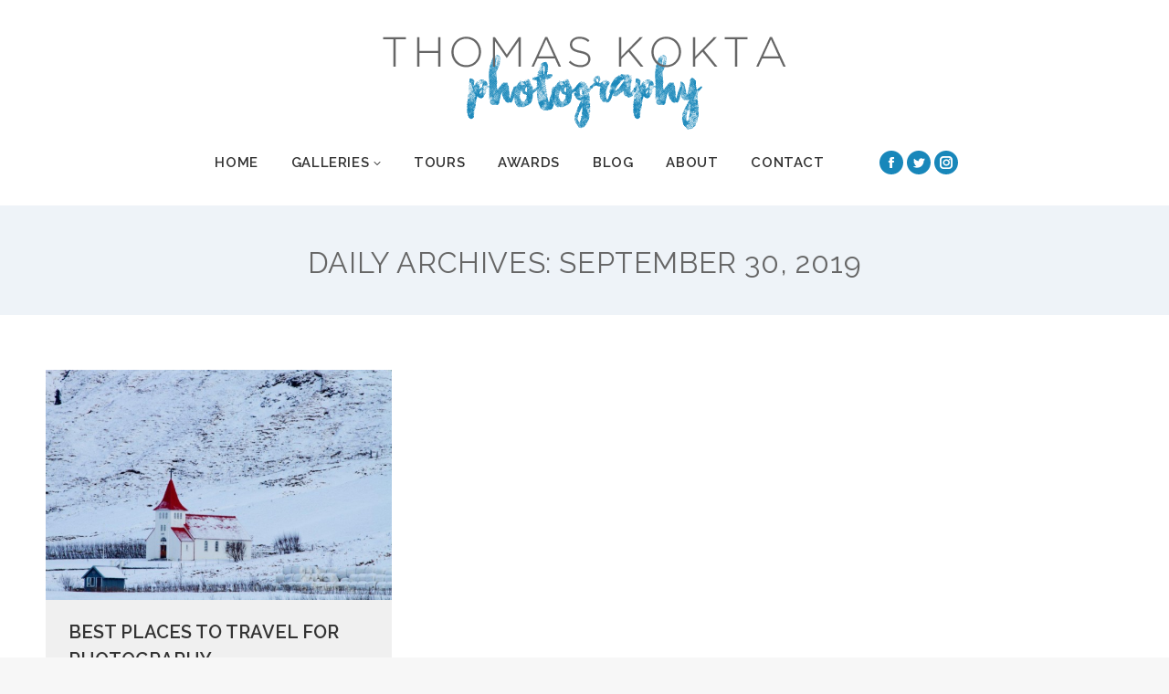

--- FILE ---
content_type: text/html; charset=UTF-8
request_url: https://www.thomaskoktaphotography.com/2019/09/30/
body_size: 10484
content:
<!DOCTYPE html>
<!--[if !(IE 6) | !(IE 7) | !(IE 8)  ]><!-->
<html lang="en-US" class="no-js">
<!--<![endif]-->
<head>
	<meta charset="UTF-8" />
		<meta name="viewport" content="width=device-width, initial-scale=1, maximum-scale=1, user-scalable=0">
		<meta name="theme-color" content="#1887ba"/>	<link rel="profile" href="https://gmpg.org/xfn/11" />
	<meta name='robots' content='noindex, follow' />

	<!-- This site is optimized with the Yoast SEO plugin v26.8 - https://yoast.com/product/yoast-seo-wordpress/ -->
	<title>September 30, 2019 - Thomas Kokta Photography</title><link rel="preload" data-rocket-preload as="style" href="https://fonts.googleapis.com/css?family=Merriweather%3A300%2C400%2C600%2C700%7CRoboto%3A400%2C600%2C700%7CRoboto%20Condensed%3A400%2C600%2C700%7CRaleway%3A300%2C400%2C500%2C600%2C700&#038;display=swap" /><link rel="stylesheet" href="https://fonts.googleapis.com/css?family=Merriweather%3A300%2C400%2C600%2C700%7CRoboto%3A400%2C600%2C700%7CRoboto%20Condensed%3A400%2C600%2C700%7CRaleway%3A300%2C400%2C500%2C600%2C700&#038;display=swap" media="print" onload="this.media='all'" /><noscript><link rel="stylesheet" href="https://fonts.googleapis.com/css?family=Merriweather%3A300%2C400%2C600%2C700%7CRoboto%3A400%2C600%2C700%7CRoboto%20Condensed%3A400%2C600%2C700%7CRaleway%3A300%2C400%2C500%2C600%2C700&#038;display=swap" /></noscript>
	<meta property="og:locale" content="en_US" />
	<meta property="og:type" content="website" />
	<meta property="og:title" content="September 30, 2019 - Thomas Kokta Photography" />
	<meta property="og:url" content="https://www.thomaskoktaphotography.com/2019/09/30/" />
	<meta property="og:site_name" content="Thomas Kokta Photography" />
	<meta name="twitter:card" content="summary_large_image" />
	<!-- / Yoast SEO plugin. -->


<link rel='dns-prefetch' href='//cdn.jsdelivr.net' />
<link rel='dns-prefetch' href='//maps.googleapis.com' />
<link rel='dns-prefetch' href='//fonts.googleapis.com' />
<link href='https://fonts.gstatic.com' crossorigin rel='preconnect' />
<link rel="alternate" type="application/rss+xml" title="Thomas Kokta Photography &raquo; Feed" href="https://www.thomaskoktaphotography.com/feed/" />
<link rel="alternate" type="application/rss+xml" title="Thomas Kokta Photography &raquo; Comments Feed" href="https://www.thomaskoktaphotography.com/comments/feed/" />
<style id='wp-img-auto-sizes-contain-inline-css' type='text/css'>
img:is([sizes=auto i],[sizes^="auto," i]){contain-intrinsic-size:3000px 1500px}
/*# sourceURL=wp-img-auto-sizes-contain-inline-css */
</style>
<link rel='stylesheet' id='fontawesome_v4_shim_style-css' href='https://www.thomaskoktaphotography.com/wp-content/plugins/nextgen-gallery/static/FontAwesome/css/v4-shims.min.css?ver=6.9' type='text/css' media='all' />
<link data-minify="1" rel='stylesheet' id='fontawesome-css' href='https://www.thomaskoktaphotography.com/wp-content/cache/min/1/wp-content/plugins/nextgen-gallery/static/FontAwesome/css/all.min.css?ver=1701317840' type='text/css' media='all' />
<style id='wp-emoji-styles-inline-css' type='text/css'>

	img.wp-smiley, img.emoji {
		display: inline !important;
		border: none !important;
		box-shadow: none !important;
		height: 1em !important;
		width: 1em !important;
		margin: 0 0.07em !important;
		vertical-align: -0.1em !important;
		background: none !important;
		padding: 0 !important;
	}
/*# sourceURL=wp-emoji-styles-inline-css */
</style>
<link data-minify="1" rel='stylesheet' id='photocrati-image_protection-css-css' href='https://www.thomaskoktaphotography.com/wp-content/cache/min/1/wp-content/plugins/nextgen-gallery-pro/static/Display/ImageProtection/style.css?ver=1705029516' type='text/css' media='all' />
<link data-minify="1" rel='stylesheet' id='the7-font-css' href='https://www.thomaskoktaphotography.com/wp-content/cache/min/1/wp-content/themes/dt-the7/fonts/icomoon-the7-font/icomoon-the7-font.min.css?ver=1699421810' type='text/css' media='all' />
<link data-minify="1" rel='stylesheet' id='the7-Defaults-css' href='https://www.thomaskoktaphotography.com/wp-content/cache/min/1/wp-content/uploads/smile_fonts/Defaults/Defaults.css?ver=1699421810' type='text/css' media='all' />
<link data-minify="1" rel='stylesheet' id='js_composer_front-css' href='https://www.thomaskoktaphotography.com/wp-content/cache/min/1/wp-content/plugins/js_composer/assets/css/js_composer.min.css?ver=1699421820' type='text/css' media='all' />

<link rel='stylesheet' id='dt-main-css' href='https://www.thomaskoktaphotography.com/wp-content/themes/dt-the7/css/main.min.css?ver=11.8.0.1' type='text/css' media='all' />
<style id='dt-main-inline-css' type='text/css'>
body #load {
  display: block;
  height: 100%;
  overflow: hidden;
  position: fixed;
  width: 100%;
  z-index: 9901;
  opacity: 1;
  visibility: visible;
  transition: all .35s ease-out;
}
.load-wrap {
  width: 100%;
  height: 100%;
  background-position: center center;
  background-repeat: no-repeat;
  text-align: center;
  display: -ms-flexbox;
  display: -ms-flex;
  display: flex;
  -ms-align-items: center;
  -ms-flex-align: center;
  align-items: center;
  -ms-flex-flow: column wrap;
  flex-flow: column wrap;
  -ms-flex-pack: center;
  -ms-justify-content: center;
  justify-content: center;
}
.load-wrap > svg {
  position: absolute;
  top: 50%;
  left: 50%;
  transform: translate(-50%,-50%);
}
#load {
  background: var(--the7-elementor-beautiful-loading-bg,#ffffff);
  --the7-beautiful-spinner-color2: var(--the7-beautiful-spinner-color,#1887ba);
}

/*# sourceURL=dt-main-inline-css */
</style>
<link rel='stylesheet' id='the7-custom-scrollbar-css' href='https://www.thomaskoktaphotography.com/wp-content/themes/dt-the7/lib/custom-scrollbar/custom-scrollbar.min.css?ver=11.8.0.1' type='text/css' media='all' />
<link rel='stylesheet' id='the7-wpbakery-css' href='https://www.thomaskoktaphotography.com/wp-content/themes/dt-the7/css/wpbakery.min.css?ver=11.8.0.1' type='text/css' media='all' />
<link rel='stylesheet' id='the7-core-css' href='https://www.thomaskoktaphotography.com/wp-content/plugins/dt-the7-core/assets/css/post-type.min.css?ver=2.7.6' type='text/css' media='all' />
<link data-minify="1" rel='stylesheet' id='the7-css-vars-css' href='https://www.thomaskoktaphotography.com/wp-content/cache/min/1/wp-content/uploads/the7-css/css-vars.css?ver=1699421810' type='text/css' media='all' />
<link data-minify="1" rel='stylesheet' id='dt-custom-css' href='https://www.thomaskoktaphotography.com/wp-content/cache/min/1/wp-content/uploads/the7-css/custom.css?ver=1699421810' type='text/css' media='all' />
<link data-minify="1" rel='stylesheet' id='dt-media-css' href='https://www.thomaskoktaphotography.com/wp-content/cache/min/1/wp-content/uploads/the7-css/media.css?ver=1699421810' type='text/css' media='all' />
<link data-minify="1" rel='stylesheet' id='the7-mega-menu-css' href='https://www.thomaskoktaphotography.com/wp-content/cache/min/1/wp-content/uploads/the7-css/mega-menu.css?ver=1699421810' type='text/css' media='all' />
<link data-minify="1" rel='stylesheet' id='the7-elements-albums-portfolio-css' href='https://www.thomaskoktaphotography.com/wp-content/cache/min/1/wp-content/uploads/the7-css/the7-elements-albums-portfolio.css?ver=1699421810' type='text/css' media='all' />
<link data-minify="1" rel='stylesheet' id='the7-elements-css' href='https://www.thomaskoktaphotography.com/wp-content/cache/min/1/wp-content/uploads/the7-css/post-type-dynamic.css?ver=1699421810' type='text/css' media='all' />
<link rel='stylesheet' id='style-css' href='https://www.thomaskoktaphotography.com/wp-content/themes/dt-the7/style.css?ver=11.8.0.1' type='text/css' media='all' />
<link data-minify="1" rel='stylesheet' id='scss-css' href='https://www.thomaskoktaphotography.com/wp-content/cache/min/1/wp-content/cache/busting/1/sccss.css?ver=1699421810' type='text/css' media='all' />
<link data-minify="1" rel='stylesheet' id='ultimate-vc-addons-style-min-css' href='https://www.thomaskoktaphotography.com/wp-content/cache/min/1/wp-content/plugins/Ultimate_VC_Addons/assets/min-css/ultimate.min.css?ver=1699421820' type='text/css' media='all' />
<link data-minify="1" rel='stylesheet' id='ultimate-vc-addons-icons-css' href='https://www.thomaskoktaphotography.com/wp-content/cache/min/1/wp-content/plugins/Ultimate_VC_Addons/assets/css/icons.css?ver=1699421820' type='text/css' media='all' />
<link data-minify="1" rel='stylesheet' id='ultimate-vc-addons-vidcons-css' href='https://www.thomaskoktaphotography.com/wp-content/cache/min/1/wp-content/plugins/Ultimate_VC_Addons/assets/fonts/vidcons.css?ver=1699421820' type='text/css' media='all' />
<script type="text/javascript" src="https://www.thomaskoktaphotography.com/wp-includes/js/jquery/jquery.min.js?ver=3.7.1" id="jquery-core-js"></script>




<script type="text/javascript" id="photocrati_ajax-js-extra">
/* <![CDATA[ */
var photocrati_ajax = {"url":"https://www.thomaskoktaphotography.com/index.php?photocrati_ajax=1","rest_url":"https://www.thomaskoktaphotography.com/wp-json/","wp_home_url":"https://www.thomaskoktaphotography.com","wp_site_url":"https://www.thomaskoktaphotography.com","wp_root_url":"https://www.thomaskoktaphotography.com","wp_plugins_url":"https://www.thomaskoktaphotography.com/wp-content/plugins","wp_content_url":"https://www.thomaskoktaphotography.com/wp-content","wp_includes_url":"https://www.thomaskoktaphotography.com/wp-includes/","ngg_param_slug":"nggallery","rest_nonce":"282e7ec1f0"};
//# sourceURL=photocrati_ajax-js-extra
/* ]]> */
</script>





<script type="text/javascript" id="dt-above-fold-js-extra">
/* <![CDATA[ */
var dtLocal = {"themeUrl":"https://www.thomaskoktaphotography.com/wp-content/themes/dt-the7","passText":"To view this protected post, enter the password below:","moreButtonText":{"loading":"Loading...","loadMore":"Load more"},"postID":"259","ajaxurl":"https://www.thomaskoktaphotography.com/wp-admin/admin-ajax.php","REST":{"baseUrl":"https://www.thomaskoktaphotography.com/wp-json/the7/v1","endpoints":{"sendMail":"/send-mail"}},"contactMessages":{"required":"One or more fields have an error. Please check and try again.","terms":"Please accept the privacy policy.","fillTheCaptchaError":"Please, fill the captcha."},"captchaSiteKey":"","ajaxNonce":"305e3428ee","pageData":{"type":"archive","template":"archive","layout":"masonry"},"themeSettings":{"smoothScroll":"off","lazyLoading":false,"desktopHeader":{"height":195},"ToggleCaptionEnabled":"disabled","ToggleCaption":"Navigation","floatingHeader":{"showAfter":180,"showMenu":true,"height":60,"logo":{"showLogo":false,"html":"","url":"https://www.thomaskoktaphotography.com/"}},"topLine":{"floatingTopLine":{"logo":{"showLogo":false,"html":""}}},"mobileHeader":{"firstSwitchPoint":1050,"secondSwitchPoint":778,"firstSwitchPointHeight":80,"secondSwitchPointHeight":60,"mobileToggleCaptionEnabled":"disabled","mobileToggleCaption":"Menu"},"stickyMobileHeaderFirstSwitch":{"logo":{"html":"\u003Cimg class=\" preload-me\" src=\"https://www.thomaskoktaphotography.com/wp-content/uploads/2019/09/logo@05x.png\" srcset=\"https://www.thomaskoktaphotography.com/wp-content/uploads/2019/09/logo@05x.png 221w, https://www.thomaskoktaphotography.com/wp-content/uploads/2019/09/logo.png 442w\" width=\"221\" height=\"51\"   sizes=\"221px\" alt=\"Thomas Kokta Photography\" /\u003E"}},"stickyMobileHeaderSecondSwitch":{"logo":{"html":"\u003Cimg class=\" preload-me\" src=\"https://www.thomaskoktaphotography.com/wp-content/uploads/2019/09/logo@05x.png\" srcset=\"https://www.thomaskoktaphotography.com/wp-content/uploads/2019/09/logo@05x.png 221w, https://www.thomaskoktaphotography.com/wp-content/uploads/2019/09/logo.png 442w\" width=\"221\" height=\"51\"   sizes=\"221px\" alt=\"Thomas Kokta Photography\" /\u003E"}},"sidebar":{"switchPoint":990},"boxedWidth":"1340px"},"VCMobileScreenWidth":"768"};
var dtShare = {"shareButtonText":{"facebook":"Share on Facebook","twitter":"Tweet","pinterest":"Pin it","linkedin":"Share on Linkedin","whatsapp":"Share on Whatsapp"},"overlayOpacity":"85"};
//# sourceURL=dt-above-fold-js-extra
/* ]]> */
</script>



<script type="text/javascript" src="https://maps.googleapis.com/maps/api/js" id="ultimate-vc-addons-googleapis-js" data-rocket-defer defer></script>










<link rel="https://api.w.org/" href="https://www.thomaskoktaphotography.com/wp-json/" /><link rel="EditURI" type="application/rsd+xml" title="RSD" href="https://www.thomaskoktaphotography.com/xmlrpc.php?rsd" />

		<!-- GA Google Analytics @ https://m0n.co/ga -->
		<script>
			(function(i,s,o,g,r,a,m){i['GoogleAnalyticsObject']=r;i[r]=i[r]||function(){
			(i[r].q=i[r].q||[]).push(arguments)},i[r].l=1*new Date();a=s.createElement(o),
			m=s.getElementsByTagName(o)[0];a.async=1;a.src=g;m.parentNode.insertBefore(a,m)
			})(window,document,'script','https://www.google-analytics.com/analytics.js','ga');
			ga('create', 'UA-152427797-1', 'auto');
			ga('send', 'pageview');
		</script>

	

<meta name="generator" content="Powered by WPBakery Page Builder - drag and drop page builder for WordPress."/>

		<link rel="icon" href="https://www.thomaskoktaphotography.com/wp-content/uploads/2019/09/favicon16.png" type="image/png" sizes="16x16"/><link rel="icon" href="https://www.thomaskoktaphotography.com/wp-content/uploads/2019/09/favicon32.png" type="image/png" sizes="32x32"/><link rel="apple-touch-icon" href="https://www.thomaskoktaphotography.com/wp-content/uploads/2019/09/icon060.png"><link rel="apple-touch-icon" sizes="76x76" href="https://www.thomaskoktaphotography.com/wp-content/uploads/2019/09/icon076.png"><link rel="apple-touch-icon" sizes="120x120" href="https://www.thomaskoktaphotography.com/wp-content/uploads/2019/09/icon120.png"><link rel="apple-touch-icon" sizes="152x152" href="https://www.thomaskoktaphotography.com/wp-content/uploads/2019/09/icon152.png"><style id="sccss">#page .page-inner { min-height: 500px !important; }

#npl_wrapper #nggpl-respond .form-submit a.dt-btn { display: none !important; }

.top-header .main-nav.level-arrows-on>li.has-children>a .menu-text { padding-right: 13px; }

.main-nav > li > a .menu-text { letter-spacing: 0.6px; }
.main-nav .sub-nav > li > a .menu-text { letter-spacing: 0.6px; }
.mobile-main-nav li > a .menu-text { letter-spacing: 0.6px; }
.page-title h1, .page-title h1 *, .page-title h1 a:hover, #page .page-title .entry-title { letter-spacing: 0.6px; }
.dt-btn, .widget .dt-form .dt-btn, .nsu-submit, .give-btn.give-btn-reveal { letter-spacing: 0.6px; }

#bottom-bar { font-size: 13px; line-height: 22px; text-transform: uppercase; font-family: "Raleway", Helvetica, Arial, Verdana, sans-serif; text-align:center; }

footer .soc-ico a::before { background-color: #1887ba !important; }
footer .soc-ico a:hover::before, footer .soc-ico a:hover::after { background-color: #4c97ba !important; }
footer .soc-ico a .soc-font-icon { color: #FFFFFF !important; }

footer .wf-container section.widget:first-child a, 
footer .wf-container section.widget:first-child a img { margin-bottom: 0; }

footer .wf-container section.widget widget_presscore-custom-menu-two { text-align: center; }


footer .custom-nav li {
    display: inline-block;
    margin: 0px 10px;
    font-weight: 600;
    text-transform: uppercase;
    letter-spacing: 0.6px;
    font-family: "Raleway", Helvetica, Arial, Verdana, sans-serif;
    font-size: 13px;
		line-height: 30px;
}

footer .footer-menu .widget-title { text-align: center; }

footer .custom-nav li a { padding-bottom: 0; }
footer .custom-nav li.nextgen-menu-cart-icon-auto { display: block; }

footer .custom-nav { max-width: 300px; margin: 0 auto; line-height: 27px; text-align: center; }

footer section.footer-menu, footer section.subscribe { padding-top: 8px !important; }

footer section.footer-menu li ul { display: none !important; }

footer section.logo .textwidget > p:first-child { margin-bottom: -3px; }

footer section.logo a.email { font-size: 15px; }

footer section.subscribe { text-align: right; }
footer section.subscribe p { font-size: 14px; }
footer section.subscribe form { position: relative; }
footer section.subscribe form input { width: auto; }
footer section.subscribe form input[type="email"] { border-radius: 5px; padding-top: 19px; padding-bottom: 19px; min-width: 215px; font-size: 14px; }
footer section.subscribe form input[type="submit"] { border: none; box-shadow: none; }
footer section.subscribe form br { display: none; }

@media screen and (min-width: 1160px) {
	footer section.footer-menu { position: relative; left: 40px; }
	#bottom-bar .wf-float-left { position: relative; left: 40px; }
}

@media screen and (max-width: 1160px) {
	footer section { text-align: center !important; margin-bottom: 40px !important; }	
}





.galleria-theme-nextgen_pro_lightbox .galleria-info-title, .galleria-theme-nextgen_pro_lightbox .galleria-info-description { font-family: "Raleway", Helvetica, Arial, Verdana, sans-serif; letter-spacing: 0.6px; }

.main-nav a i.fa-usd { margin-right: 2px !important; }

#npl_wrapper.npl-variant-white #nggpl-respond input#nggpl-submit { background-color: #1887ba !important; }
#npl_wrapper.npl-variant-white #nggpl-respond input#nggpl-submit:hover { background-color: #4c97ba !important; }
#ngg_add_to_cart_container table { background-color: #FFF; }
#npl_wrapper.npl-variant-white #nggpl-respond, #npl_wrapper.npl-variant-white #npl_sidebar a, #npl_wrapper.npl-variant-white #nggpl-respond input, #npl_wrapper.npl-variant-white #nggpl-respond textarea, #npl_wrapper.npl-variant-white #npl_sidebar, #npl_wrapper.npl-variant-white .galleria-dock-toggle-container, #npl_wrapper.npl-variant-white .comments-area, #npl_wrapper.npl-variant-white .galleria-nextgen-buttons, #npl_wrapper.npl-variant-white .galleria-thumb-nav-left svg, #npl_wrapper.npl-variant-white .galleria-thumb-nav-right svg, #npl_wrapper.npl-variant-white .galleria-image-nav-left svg, #npl_wrapper.npl-variant-white .galleria-image-nav-right svg, #npl_wrapper.npl-variant-white .galleria-thumb-nav-left i, #npl_wrapper.npl-variant-white .galleria-thumb-nav-right i, #npl_wrapper.npl-variant-white .galleria-image-nav-left i, #npl_wrapper.npl-variant-white .galleria-image-nav-right i {
    color: #1887ba;
}
#npl_wrapper.npl-variant-white #nggpl-respond-form label { color: #888; }
#nggpl-category-headers h3 { padding: 3px 15px !important; }




body.single article div.wp-caption { 	
    margin-bottom: 30px;
    text-align: center;
    font-style: italic;
}

body.single article p + div.wp-caption { margin-top: 30px; }

footer .custom-nav li ul { display: none; }

footer .custom-nav>li.has-children>a:after { display: none; }
div.grecaptcha-badge { display: none !important; }</style><noscript><style> .wpb_animate_when_almost_visible { opacity: 1; }</style></noscript><noscript><style id="rocket-lazyload-nojs-css">.rll-youtube-player, [data-lazy-src]{display:none !important;}</style></noscript><meta name="generator" content="WP Rocket 3.18.3" data-wpr-features="wpr_defer_js wpr_minify_concatenate_js wpr_lazyload_images wpr_minify_css wpr_desktop" /></head>
<body data-rsssl=1 id="the7-body" class="archive date wp-embed-responsive wp-theme-dt-the7 the7-core-ver-2.7.6 layout-masonry description-under-image dt-responsive-on right-mobile-menu-close-icon ouside-menu-close-icon mobile-hamburger-close-bg-enable mobile-hamburger-close-bg-hover-enable  fade-medium-mobile-menu-close-icon fade-medium-menu-close-icon srcset-enabled btn-flat custom-btn-color custom-btn-hover-color footer-overlap phantom-fade phantom-shadow-decoration phantom-logo-off sticky-mobile-header top-header first-switch-logo-center first-switch-menu-right second-switch-logo-center second-switch-menu-right right-mobile-menu popup-message-style the7-ver-11.8.0.1 wpb-js-composer js-comp-ver-6.6.0.1 vc_responsive">
<!-- The7 11.8.0.1 -->
<div data-rocket-location-hash="b878e529a7e330e77869db098f342b3f" id="load" class="ring-loader">
	<div data-rocket-location-hash="fc1ec903582e2b6046c8b83477752bd5" class="load-wrap">
<style type="text/css">
    .the7-spinner {
        width: 72px;
        height: 72px;
        position: relative;
    }
    .the7-spinner > div {
        border-radius: 50%;
        width: 9px;
        left: 0;
        box-sizing: border-box;
        display: block;
        position: absolute;
        border: 9px solid #fff;
        width: 72px;
        height: 72px;
    }
    .the7-spinner-ring-bg{
        opacity: 0.25;
    }
    div.the7-spinner-ring {
        animation: spinner-animation 0.8s cubic-bezier(1, 1, 1, 1) infinite;
        border-color:var(--the7-beautiful-spinner-color2) transparent transparent transparent;
    }

    @keyframes spinner-animation{
        from{
            transform: rotate(0deg);
        }
        to {
            transform: rotate(360deg);
        }
    }
</style>

<div data-rocket-location-hash="5076aaa965bfe4f6edc7b411f0c4c36f" class="the7-spinner">
    <div class="the7-spinner-ring-bg"></div>
    <div class="the7-spinner-ring"></div>
</div></div>
</div>
<div id="page" >
	<a class="skip-link screen-reader-text" href="#content">Skip to content</a>

<div class="masthead classic-header center logo-center widgets full-height shadow-mobile-header-decoration small-mobile-menu-icon show-sub-menu-on-hover show-device-logo show-mobile-logo"  role="banner">

	<div data-rocket-location-hash="25581ec19017cb6be75c6f473dea03b6" class="top-bar line-content top-bar-empty top-bar-line-hide">
	<div class="top-bar-bg" ></div>
	<div class="mini-widgets left-widgets"></div><div class="mini-widgets right-widgets"></div></div>

	<header data-rocket-location-hash="cba28998e600fe4ae53cb0bde658cc7b" class="header-bar">

		<div class="branding">
	<div id="site-title" class="assistive-text">Thomas Kokta Photography</div>
	<div id="site-description" class="assistive-text">Just another WordPress site</div>
	<a class="" href="https://www.thomaskoktaphotography.com/"><img class=" preload-me" src="data:image/svg+xml,%3Csvg%20xmlns='http://www.w3.org/2000/svg'%20viewBox='0%200%20442%20102'%3E%3C/svg%3E" data-lazy-srcset="https://www.thomaskoktaphotography.com/wp-content/uploads/2019/09/logo.png 442w, https://www.thomaskoktaphotography.com/wp-content/uploads/2019/09/logo@2x.png 881w" width="442" height="102"   data-lazy-sizes="442px" alt="Thomas Kokta Photography" data-lazy-src="https://www.thomaskoktaphotography.com/wp-content/uploads/2019/09/logo.png" /><noscript><img class=" preload-me" src="https://www.thomaskoktaphotography.com/wp-content/uploads/2019/09/logo.png" srcset="https://www.thomaskoktaphotography.com/wp-content/uploads/2019/09/logo.png 442w, https://www.thomaskoktaphotography.com/wp-content/uploads/2019/09/logo@2x.png 881w" width="442" height="102"   sizes="442px" alt="Thomas Kokta Photography" /></noscript><img class="mobile-logo preload-me" src="data:image/svg+xml,%3Csvg%20xmlns='http://www.w3.org/2000/svg'%20viewBox='0%200%20221%2051'%3E%3C/svg%3E" data-lazy-srcset="https://www.thomaskoktaphotography.com/wp-content/uploads/2019/09/logo@05x.png 221w, https://www.thomaskoktaphotography.com/wp-content/uploads/2019/09/logo.png 442w" width="221" height="51"   data-lazy-sizes="221px" alt="Thomas Kokta Photography" data-lazy-src="https://www.thomaskoktaphotography.com/wp-content/uploads/2019/09/logo@05x.png" /><noscript><img class="mobile-logo preload-me" src="https://www.thomaskoktaphotography.com/wp-content/uploads/2019/09/logo@05x.png" srcset="https://www.thomaskoktaphotography.com/wp-content/uploads/2019/09/logo@05x.png 221w, https://www.thomaskoktaphotography.com/wp-content/uploads/2019/09/logo.png 442w" width="221" height="51"   sizes="221px" alt="Thomas Kokta Photography" /></noscript></a><div class="mini-widgets"></div><div class="mini-widgets"></div></div>

		<nav class="navigation">

			<ul id="primary-menu" class="main-nav underline-decoration upwards-line level-arrows-on outside-item-remove-margin"><li class="menu-item menu-item-type-post_type menu-item-object-page menu-item-home menu-item-28 first depth-0"><a href='https://www.thomaskoktaphotography.com/' data-level='1'><span class="menu-item-text"><span class="menu-text">Home</span></span></a></li> <li class="menu-item menu-item-type-post_type menu-item-object-page menu-item-has-children menu-item-27 has-children depth-0"><a href='https://www.thomaskoktaphotography.com/galleries/' class='not-clickable-item' data-level='1'><span class="menu-item-text"><span class="menu-text">Galleries</span></span></a><ul class="sub-nav hover-style-bg level-arrows-on"><li class="menu-item menu-item-type-post_type menu-item-object-page menu-item-has-children menu-item-134 first has-children depth-1"><a href='https://www.thomaskoktaphotography.com/wildlife-photos/' class='not-clickable-item' data-level='2'><span class="menu-item-text"><span class="menu-text">Wildlife</span></span></a><ul class="sub-nav hover-style-bg level-arrows-on"><li class="menu-item menu-item-type-post_type menu-item-object-page menu-item-557 first depth-2"><a href='https://www.thomaskoktaphotography.com/polar-bears/' data-level='3'><span class="menu-item-text"><span class="menu-text">Polar Bears</span></span></a></li> <li class="menu-item menu-item-type-post_type menu-item-object-page menu-item-558 depth-2"><a href='https://www.thomaskoktaphotography.com/penguins/' data-level='3'><span class="menu-item-text"><span class="menu-text">Penguins</span></span></a></li> </ul></li> <li class="menu-item menu-item-type-post_type menu-item-object-page menu-item-534 depth-1"><a href='https://www.thomaskoktaphotography.com/panoramas/' data-level='2'><span class="menu-item-text"><span class="menu-text">Panoramas</span></span></a></li> <li class="menu-item menu-item-type-post_type menu-item-object-page menu-item-210 depth-1"><a href='https://www.thomaskoktaphotography.com/night-photography/' data-level='2'><span class="menu-item-text"><span class="menu-text">Night Skies</span></span></a></li> <li class="menu-item menu-item-type-post_type menu-item-object-page menu-item-209 depth-1"><a href='https://www.thomaskoktaphotography.com/landscape-photography/' data-level='2'><span class="menu-item-text"><span class="menu-text">Landscapes</span></span></a></li> <li class="menu-item menu-item-type-post_type menu-item-object-page menu-item-208 depth-1"><a href='https://www.thomaskoktaphotography.com/cities-and-architecture/' data-level='2'><span class="menu-item-text"><span class="menu-text">Cities and Architecture</span></span></a></li> <li class="menu-item menu-item-type-post_type menu-item-object-page menu-item-782 depth-1"><a href='https://www.thomaskoktaphotography.com/miscellaneous/' data-level='2'><span class="menu-item-text"><span class="menu-text">Miscellaneous</span></span></a></li> <li class="menu-item menu-item-type-post_type menu-item-object-page menu-item-29 depth-1"><a href='https://www.thomaskoktaphotography.com/shop/' data-level='2'><span class="menu-item-text"><span class="menu-text">How to buy</span></span></a></li> </ul></li> <li class="menu-item menu-item-type-post_type menu-item-object-page menu-item-32 depth-0"><a href='https://www.thomaskoktaphotography.com/tours/' data-level='1'><span class="menu-item-text"><span class="menu-text">Tours</span></span></a></li> <li class="menu-item menu-item-type-post_type menu-item-object-page menu-item-539 depth-0"><a href='https://www.thomaskoktaphotography.com/awards/' data-level='1'><span class="menu-item-text"><span class="menu-text">Awards</span></span></a></li> <li class="menu-item menu-item-type-post_type menu-item-object-page menu-item-25 depth-0"><a href='https://www.thomaskoktaphotography.com/photography-blog/' data-level='1'><span class="menu-item-text"><span class="menu-text">Blog</span></span></a></li> <li class="menu-item menu-item-type-post_type menu-item-object-page menu-item-24 depth-0"><a href='https://www.thomaskoktaphotography.com/about-thomas-kokta/' data-level='1'><span class="menu-item-text"><span class="menu-text">About</span></span></a></li> <li class="menu-item menu-item-type-post_type menu-item-object-page menu-item-26 depth-0"><a href='https://www.thomaskoktaphotography.com/contact/' data-level='1'><span class="menu-item-text"><span class="menu-text">Contact</span></span></a></li> <li class="nextgen-menu-cart-icon-auto menu-item menu-item-type-post_type menu-item-object-page nextgen-menu-item-cart menu-item-57 last depth-0"><a href='https://www.thomaskoktaphotography.com/shopping-cart/' data-level='1'><span class="menu-item-text"><span class="menu-text"><i class="fa fa-shopping-cart nextgen-menu-cart-icon nextgen-menu-cart-icon-icon_and_total_with_items" style="display:none"></i> <span class="nextgen-menu-cart-placeholder"></span></span></span></a></li> </ul>
			<div class="mini-widgets"><div class="soc-ico show-on-desktop in-menu-first-switch in-menu-second-switch accent-bg disabled-border border-off hover-custom-bg hover-disabled-border  hover-border-off"><a title="Facebook page opens in new window" href="https://www.facebook.com/alifeoftravel" target="_blank" class="facebook"><span class="soc-font-icon"></span><span class="screen-reader-text">Facebook page opens in new window</span></a><a title="Twitter page opens in new window" href="https://twitter.com/alifeoftravel" target="_blank" class="twitter"><span class="soc-font-icon"></span><span class="screen-reader-text">Twitter page opens in new window</span></a><a title="Instagram page opens in new window" href="https://www.instagram.com/tkokta/" target="_blank" class="instagram"><span class="soc-font-icon"></span><span class="screen-reader-text">Instagram page opens in new window</span></a></div></div>
		</nav>

	</header>

</div>
<div data-rocket-location-hash="db2124a4d970aedaabaa8a6e28a124ec" role="navigation" class="dt-mobile-header mobile-menu-show-divider">
	<div data-rocket-location-hash="518ce01c93765d6f72294e9844624145" class="dt-close-mobile-menu-icon"><div class="close-line-wrap"><span class="close-line"></span><span class="close-line"></span><span class="close-line"></span></div></div>	<ul id="mobile-menu" class="mobile-main-nav">
		<li class="menu-item menu-item-type-post_type menu-item-object-page menu-item-home menu-item-28 first depth-0"><a href='https://www.thomaskoktaphotography.com/' data-level='1'><span class="menu-item-text"><span class="menu-text">Home</span></span></a></li> <li class="menu-item menu-item-type-post_type menu-item-object-page menu-item-has-children menu-item-27 has-children depth-0"><a href='https://www.thomaskoktaphotography.com/galleries/' class='not-clickable-item' data-level='1'><span class="menu-item-text"><span class="menu-text">Galleries</span></span></a><ul class="sub-nav hover-style-bg level-arrows-on"><li class="menu-item menu-item-type-post_type menu-item-object-page menu-item-has-children menu-item-134 first has-children depth-1"><a href='https://www.thomaskoktaphotography.com/wildlife-photos/' class='not-clickable-item' data-level='2'><span class="menu-item-text"><span class="menu-text">Wildlife</span></span></a><ul class="sub-nav hover-style-bg level-arrows-on"><li class="menu-item menu-item-type-post_type menu-item-object-page menu-item-557 first depth-2"><a href='https://www.thomaskoktaphotography.com/polar-bears/' data-level='3'><span class="menu-item-text"><span class="menu-text">Polar Bears</span></span></a></li> <li class="menu-item menu-item-type-post_type menu-item-object-page menu-item-558 depth-2"><a href='https://www.thomaskoktaphotography.com/penguins/' data-level='3'><span class="menu-item-text"><span class="menu-text">Penguins</span></span></a></li> </ul></li> <li class="menu-item menu-item-type-post_type menu-item-object-page menu-item-534 depth-1"><a href='https://www.thomaskoktaphotography.com/panoramas/' data-level='2'><span class="menu-item-text"><span class="menu-text">Panoramas</span></span></a></li> <li class="menu-item menu-item-type-post_type menu-item-object-page menu-item-210 depth-1"><a href='https://www.thomaskoktaphotography.com/night-photography/' data-level='2'><span class="menu-item-text"><span class="menu-text">Night Skies</span></span></a></li> <li class="menu-item menu-item-type-post_type menu-item-object-page menu-item-209 depth-1"><a href='https://www.thomaskoktaphotography.com/landscape-photography/' data-level='2'><span class="menu-item-text"><span class="menu-text">Landscapes</span></span></a></li> <li class="menu-item menu-item-type-post_type menu-item-object-page menu-item-208 depth-1"><a href='https://www.thomaskoktaphotography.com/cities-and-architecture/' data-level='2'><span class="menu-item-text"><span class="menu-text">Cities and Architecture</span></span></a></li> <li class="menu-item menu-item-type-post_type menu-item-object-page menu-item-782 depth-1"><a href='https://www.thomaskoktaphotography.com/miscellaneous/' data-level='2'><span class="menu-item-text"><span class="menu-text">Miscellaneous</span></span></a></li> <li class="menu-item menu-item-type-post_type menu-item-object-page menu-item-29 depth-1"><a href='https://www.thomaskoktaphotography.com/shop/' data-level='2'><span class="menu-item-text"><span class="menu-text">How to buy</span></span></a></li> </ul></li> <li class="menu-item menu-item-type-post_type menu-item-object-page menu-item-32 depth-0"><a href='https://www.thomaskoktaphotography.com/tours/' data-level='1'><span class="menu-item-text"><span class="menu-text">Tours</span></span></a></li> <li class="menu-item menu-item-type-post_type menu-item-object-page menu-item-539 depth-0"><a href='https://www.thomaskoktaphotography.com/awards/' data-level='1'><span class="menu-item-text"><span class="menu-text">Awards</span></span></a></li> <li class="menu-item menu-item-type-post_type menu-item-object-page menu-item-25 depth-0"><a href='https://www.thomaskoktaphotography.com/photography-blog/' data-level='1'><span class="menu-item-text"><span class="menu-text">Blog</span></span></a></li> <li class="menu-item menu-item-type-post_type menu-item-object-page menu-item-24 depth-0"><a href='https://www.thomaskoktaphotography.com/about-thomas-kokta/' data-level='1'><span class="menu-item-text"><span class="menu-text">About</span></span></a></li> <li class="menu-item menu-item-type-post_type menu-item-object-page menu-item-26 depth-0"><a href='https://www.thomaskoktaphotography.com/contact/' data-level='1'><span class="menu-item-text"><span class="menu-text">Contact</span></span></a></li> <li class="nextgen-menu-cart-icon-auto menu-item menu-item-type-post_type menu-item-object-page nextgen-menu-item-cart menu-item-57 last depth-0"><a href='https://www.thomaskoktaphotography.com/shopping-cart/' data-level='1'><span class="menu-item-text"><span class="menu-text"><i class="fa fa-shopping-cart nextgen-menu-cart-icon nextgen-menu-cart-icon-icon_and_total_with_items" style="display:none"></i> <span class="nextgen-menu-cart-placeholder"></span></span></span></a></li> 	</ul>
	<div class='mobile-mini-widgets-in-menu'></div>
</div>
<div data-rocket-location-hash="24e242e36d807a7635b08d7d43f7c2aa" class="page-inner">
		<div data-rocket-location-hash="0d38e5bd84c322cc608a45a80f6993a2" class="page-title title-center solid-bg breadcrumbs-off breadcrumbs-mobile-off page-title-responsive-enabled">
			<div class="wf-wrap">

				<div class="page-title-head hgroup"><h1 >Daily Archives: <span>September 30, 2019</span></h1></div>			</div>
		</div>

		

<div data-rocket-location-hash="029bf424d029f18678b68d59ce19fada" id="main" class="sidebar-none sidebar-divider-off">

	
	<div class="main-gradient"></div>
	<div class="wf-wrap">
	<div class="wf-container-main">

	

	<!-- Content -->
	<div id="content" class="content" role="main">

		<div class="wf-container loading-effect-fade-in iso-container bg-under-post description-under-image content-align-left" data-padding="10px" data-cur-page="1" data-width="320px" data-columns="3">
<div class="wf-cell iso-item" data-post-id="259" data-date="2019-09-30T12:15:22+00:00" data-name="Best Places to Travel for Photography">
	<article class="post post-259 type-post status-publish format-standard has-post-thumbnail hentry category-travel category-36 bg-on fullwidth-img description-off">

		
			<div class="blog-media wf-td">

				<p><a href="https://www.thomaskoktaphotography.com/2019/09/30/best-places-to-travel-for-photography/" class="alignnone rollover" ><img class="preload-me aspect" src="data:image/svg+xml,%3Csvg%20xmlns='http://www.w3.org/2000/svg'%20viewBox='0%200%20650%20433'%3E%3C/svg%3E" data-lazy-srcset="https://www.thomaskoktaphotography.com/wp-content/uploads/2019/09/mktg-450-pic-1-650x433.jpg 650w, https://www.thomaskoktaphotography.com/wp-content/uploads/2019/09/mktg-450-pic-1.jpg 1280w" style="--ratio: 650 / 433" data-lazy-sizes="(max-width: 650px) 100vw, 650px" alt="" title="mktg 450 pic 1" width="650" height="433"  data-lazy-src="https://www.thomaskoktaphotography.com/wp-content/uploads/2019/09/mktg-450-pic-1-650x433.jpg" /><noscript><img class="preload-me aspect" src="https://www.thomaskoktaphotography.com/wp-content/uploads/2019/09/mktg-450-pic-1-650x433.jpg" srcset="https://www.thomaskoktaphotography.com/wp-content/uploads/2019/09/mktg-450-pic-1-650x433.jpg 650w, https://www.thomaskoktaphotography.com/wp-content/uploads/2019/09/mktg-450-pic-1.jpg 1280w" style="--ratio: 650 / 433" sizes="(max-width: 650px) 100vw, 650px" alt="" title="mktg 450 pic 1" width="650" height="433"  /></noscript></a></p>
			</div>

		
		<div class="blog-content wf-td">
			<h3 class="entry-title"><a href="https://www.thomaskoktaphotography.com/2019/09/30/best-places-to-travel-for-photography/" title="Best Places to Travel for Photography" rel="bookmark">Best Places to Travel for Photography</a></h3>

			<div class="entry-meta"><span class="category-link"><a href="https://www.thomaskoktaphotography.com/category/travel/" >Travel</a></span><a class="author vcard" href="https://www.thomaskoktaphotography.com/author/tkokta/" title="View all posts by tkokta" rel="author">By <span class="fn">tkokta</span></a><a href="https://www.thomaskoktaphotography.com/2019/09/30/" title="12:15 pm" class="data-link" rel="bookmark"><time class="entry-date updated" datetime="2019-09-30T12:15:22+00:00">September 30, 2019</time></a><a href="https://www.thomaskoktaphotography.com/2019/09/30/best-places-to-travel-for-photography/#respond" class="comment-link" >Leave a comment</a></div><p>Our website offers multiple categories of photography that Thomas Kokta is passionate about. The category of travel, gives you so many ways to get inspired and take amazing photos while traveling. You can find some of Thomas&#8217;s most inspired travel photos at https://www.thomaskoktaphotography.com/travel/.</p>

		</div>

	</article>

</div></div>
	</div><!-- #content -->

	

			</div><!-- .wf-container -->
		</div><!-- .wf-wrap -->

	
	</div><!-- #main -->

	</div>


	<!-- !Footer -->
	<footer data-rocket-location-hash="0c3e3b6b1edc6c32a8efb711e964d337" id="footer" class="footer solid-bg">

		
<!-- !Bottom-bar -->
<div data-rocket-location-hash="f1b87dbbe61a14aaac8f37449399db1b" id="bottom-bar" class="solid-bg logo-center" role="contentinfo">
    <div class="wf-wrap">
        <div class="wf-container-bottom">

			
                <div class="wf-float-left">

					&copy; Copyright 2019 Thomas Kokta Photography. <br>All rights reserved.
                </div>

			
            <div class="wf-float-right">

				
            </div>

        </div><!-- .wf-container-bottom -->
    </div><!-- .wf-wrap -->
</div><!-- #bottom-bar -->
	</footer><!-- #footer -->

<a href="#" class="scroll-top"><svg version="1.1" id="Layer_1" xmlns="http://www.w3.org/2000/svg" xmlns:xlink="http://www.w3.org/1999/xlink" x="0px" y="0px"
	 viewBox="0 0 16 16" style="enable-background:new 0 0 16 16;" xml:space="preserve">
<path d="M11.7,6.3l-3-3C8.5,3.1,8.3,3,8,3c0,0,0,0,0,0C7.7,3,7.5,3.1,7.3,3.3l-3,3c-0.4,0.4-0.4,1,0,1.4c0.4,0.4,1,0.4,1.4,0L7,6.4
	V12c0,0.6,0.4,1,1,1s1-0.4,1-1V6.4l1.3,1.3c0.4,0.4,1,0.4,1.4,0C11.9,7.5,12,7.3,12,7S11.9,6.5,11.7,6.3z"/>
</svg><span class="screen-reader-text">Go to Top</span></a>

</div><!-- #page -->

<script type="speculationrules">
{"prefetch":[{"source":"document","where":{"and":[{"href_matches":"/*"},{"not":{"href_matches":["/wp-*.php","/wp-admin/*","/wp-content/uploads/*","/wp-content/*","/wp-content/plugins/*","/wp-content/themes/dt-the7/*","/*\\?(.+)"]}},{"not":{"selector_matches":"a[rel~=\"nofollow\"]"}},{"not":{"selector_matches":".no-prefetch, .no-prefetch a"}}]},"eagerness":"conservative"}]}
</script>









<script type="text/javascript" src="https://www.google.com/recaptcha/api.js?render=6LeYE7sUAAAAALuiiqLu3m8gZG6HO8yGJbGJ5FMK&amp;ver=3.0" id="google-recaptcha-js"></script>
<script type="text/javascript" src="https://www.thomaskoktaphotography.com/wp-includes/js/dist/vendor/wp-polyfill.min.js?ver=3.15.0" id="wp-polyfill-js"></script>




<script>window.lazyLoadOptions=[{elements_selector:"img[data-lazy-src],.rocket-lazyload",data_src:"lazy-src",data_srcset:"lazy-srcset",data_sizes:"lazy-sizes",class_loading:"lazyloading",class_loaded:"lazyloaded",threshold:300,callback_loaded:function(element){if(element.tagName==="IFRAME"&&element.dataset.rocketLazyload=="fitvidscompatible"){if(element.classList.contains("lazyloaded")){if(typeof window.jQuery!="undefined"){if(jQuery.fn.fitVids){jQuery(element).parent().fitVids()}}}}}},{elements_selector:".rocket-lazyload",data_src:"lazy-src",data_srcset:"lazy-srcset",data_sizes:"lazy-sizes",class_loading:"lazyloading",class_loaded:"lazyloaded",threshold:300,}];window.addEventListener('LazyLoad::Initialized',function(e){var lazyLoadInstance=e.detail.instance;if(window.MutationObserver){var observer=new MutationObserver(function(mutations){var image_count=0;var iframe_count=0;var rocketlazy_count=0;mutations.forEach(function(mutation){for(var i=0;i<mutation.addedNodes.length;i++){if(typeof mutation.addedNodes[i].getElementsByTagName!=='function'){continue}
if(typeof mutation.addedNodes[i].getElementsByClassName!=='function'){continue}
images=mutation.addedNodes[i].getElementsByTagName('img');is_image=mutation.addedNodes[i].tagName=="IMG";iframes=mutation.addedNodes[i].getElementsByTagName('iframe');is_iframe=mutation.addedNodes[i].tagName=="IFRAME";rocket_lazy=mutation.addedNodes[i].getElementsByClassName('rocket-lazyload');image_count+=images.length;iframe_count+=iframes.length;rocketlazy_count+=rocket_lazy.length;if(is_image){image_count+=1}
if(is_iframe){iframe_count+=1}}});if(image_count>0||iframe_count>0||rocketlazy_count>0){lazyLoadInstance.update()}});var b=document.getElementsByTagName("body")[0];var config={childList:!0,subtree:!0};observer.observe(b,config)}},!1)</script><script data-no-minify="1" async src="https://www.thomaskoktaphotography.com/wp-content/plugins/wp-rocket/assets/js/lazyload/17.8.3/lazyload.min.js"></script>
<div data-rocket-location-hash="5146ef32e53c1ded58931104c0fae0ca" class="pswp" tabindex="-1" role="dialog" aria-hidden="true">
	<div data-rocket-location-hash="f1b44240ee886ac92a1494623c719415" class="pswp__bg"></div>
	<div data-rocket-location-hash="6b48d35fbd115d3a5d09d43424a6718d" class="pswp__scroll-wrap">
		<div data-rocket-location-hash="57cba115c0c695bae1d24a4a2140bcec" class="pswp__container">
			<div class="pswp__item"></div>
			<div class="pswp__item"></div>
			<div class="pswp__item"></div>
		</div>
		<div data-rocket-location-hash="8c10166a32a4b430f244a26b65ef4abe" class="pswp__ui pswp__ui--hidden">
			<div class="pswp__top-bar">
				<div class="pswp__counter"></div>
				<button class="pswp__button pswp__button--close" title="Close (Esc)" aria-label="Close (Esc)"></button>
				<button class="pswp__button pswp__button--share" title="Share" aria-label="Share"></button>
				<button class="pswp__button pswp__button--fs" title="Toggle fullscreen" aria-label="Toggle fullscreen"></button>
				<button class="pswp__button pswp__button--zoom" title="Zoom in/out" aria-label="Zoom in/out"></button>
				<div class="pswp__preloader">
					<div class="pswp__preloader__icn">
						<div class="pswp__preloader__cut">
							<div class="pswp__preloader__donut"></div>
						</div>
					</div>
				</div>
			</div>
			<div class="pswp__share-modal pswp__share-modal--hidden pswp__single-tap">
				<div class="pswp__share-tooltip"></div> 
			</div>
			<button class="pswp__button pswp__button--arrow--left" title="Previous (arrow left)" aria-label="Previous (arrow left)">
			</button>
			<button class="pswp__button pswp__button--arrow--right" title="Next (arrow right)" aria-label="Next (arrow right)">
			</button>
			<div class="pswp__caption">
				<div class="pswp__caption__center"></div>
			</div>
		</div>
	</div>
</div>
<script>var rocket_beacon_data = {"ajax_url":"https:\/\/www.thomaskoktaphotography.com\/wp-admin\/admin-ajax.php","nonce":"64e2172900","url":"https:\/\/www.thomaskoktaphotography.com\/2019\/09\/30","is_mobile":false,"width_threshold":1600,"height_threshold":700,"delay":500,"debug":null,"status":{"atf":true,"lrc":true},"elements":"img, video, picture, p, main, div, li, svg, section, header, span","lrc_threshold":1800}</script><script data-name="wpr-wpr-beacon" src='https://www.thomaskoktaphotography.com/wp-content/plugins/wp-rocket/assets/js/wpr-beacon.min.js' async></script><script src="https://www.thomaskoktaphotography.com/wp-content/cache/min/1/53b34c407cd0da7dc5c53a0c29919621.js" data-minify="1" data-rocket-defer defer></script><script defer src="https://static.cloudflareinsights.com/beacon.min.js/vcd15cbe7772f49c399c6a5babf22c1241717689176015" integrity="sha512-ZpsOmlRQV6y907TI0dKBHq9Md29nnaEIPlkf84rnaERnq6zvWvPUqr2ft8M1aS28oN72PdrCzSjY4U6VaAw1EQ==" data-cf-beacon='{"version":"2024.11.0","token":"0f941dddd121480485a2162aed211dc3","r":1,"server_timing":{"name":{"cfCacheStatus":true,"cfEdge":true,"cfExtPri":true,"cfL4":true,"cfOrigin":true,"cfSpeedBrain":true},"location_startswith":null}}' crossorigin="anonymous"></script>
</body>
</html>

<!-- This website is like a Rocket, isn't it? Performance optimized by WP Rocket. Learn more: https://wp-rocket.me - Debug: cached@1769397590 -->

--- FILE ---
content_type: text/html; charset=utf-8
request_url: https://www.google.com/recaptcha/api2/anchor?ar=1&k=6LeYE7sUAAAAALuiiqLu3m8gZG6HO8yGJbGJ5FMK&co=aHR0cHM6Ly93d3cudGhvbWFza29rdGFwaG90b2dyYXBoeS5jb206NDQz&hl=en&v=PoyoqOPhxBO7pBk68S4YbpHZ&size=invisible&anchor-ms=20000&execute-ms=30000&cb=p5fcj2k65s77
body_size: 48703
content:
<!DOCTYPE HTML><html dir="ltr" lang="en"><head><meta http-equiv="Content-Type" content="text/html; charset=UTF-8">
<meta http-equiv="X-UA-Compatible" content="IE=edge">
<title>reCAPTCHA</title>
<style type="text/css">
/* cyrillic-ext */
@font-face {
  font-family: 'Roboto';
  font-style: normal;
  font-weight: 400;
  font-stretch: 100%;
  src: url(//fonts.gstatic.com/s/roboto/v48/KFO7CnqEu92Fr1ME7kSn66aGLdTylUAMa3GUBHMdazTgWw.woff2) format('woff2');
  unicode-range: U+0460-052F, U+1C80-1C8A, U+20B4, U+2DE0-2DFF, U+A640-A69F, U+FE2E-FE2F;
}
/* cyrillic */
@font-face {
  font-family: 'Roboto';
  font-style: normal;
  font-weight: 400;
  font-stretch: 100%;
  src: url(//fonts.gstatic.com/s/roboto/v48/KFO7CnqEu92Fr1ME7kSn66aGLdTylUAMa3iUBHMdazTgWw.woff2) format('woff2');
  unicode-range: U+0301, U+0400-045F, U+0490-0491, U+04B0-04B1, U+2116;
}
/* greek-ext */
@font-face {
  font-family: 'Roboto';
  font-style: normal;
  font-weight: 400;
  font-stretch: 100%;
  src: url(//fonts.gstatic.com/s/roboto/v48/KFO7CnqEu92Fr1ME7kSn66aGLdTylUAMa3CUBHMdazTgWw.woff2) format('woff2');
  unicode-range: U+1F00-1FFF;
}
/* greek */
@font-face {
  font-family: 'Roboto';
  font-style: normal;
  font-weight: 400;
  font-stretch: 100%;
  src: url(//fonts.gstatic.com/s/roboto/v48/KFO7CnqEu92Fr1ME7kSn66aGLdTylUAMa3-UBHMdazTgWw.woff2) format('woff2');
  unicode-range: U+0370-0377, U+037A-037F, U+0384-038A, U+038C, U+038E-03A1, U+03A3-03FF;
}
/* math */
@font-face {
  font-family: 'Roboto';
  font-style: normal;
  font-weight: 400;
  font-stretch: 100%;
  src: url(//fonts.gstatic.com/s/roboto/v48/KFO7CnqEu92Fr1ME7kSn66aGLdTylUAMawCUBHMdazTgWw.woff2) format('woff2');
  unicode-range: U+0302-0303, U+0305, U+0307-0308, U+0310, U+0312, U+0315, U+031A, U+0326-0327, U+032C, U+032F-0330, U+0332-0333, U+0338, U+033A, U+0346, U+034D, U+0391-03A1, U+03A3-03A9, U+03B1-03C9, U+03D1, U+03D5-03D6, U+03F0-03F1, U+03F4-03F5, U+2016-2017, U+2034-2038, U+203C, U+2040, U+2043, U+2047, U+2050, U+2057, U+205F, U+2070-2071, U+2074-208E, U+2090-209C, U+20D0-20DC, U+20E1, U+20E5-20EF, U+2100-2112, U+2114-2115, U+2117-2121, U+2123-214F, U+2190, U+2192, U+2194-21AE, U+21B0-21E5, U+21F1-21F2, U+21F4-2211, U+2213-2214, U+2216-22FF, U+2308-230B, U+2310, U+2319, U+231C-2321, U+2336-237A, U+237C, U+2395, U+239B-23B7, U+23D0, U+23DC-23E1, U+2474-2475, U+25AF, U+25B3, U+25B7, U+25BD, U+25C1, U+25CA, U+25CC, U+25FB, U+266D-266F, U+27C0-27FF, U+2900-2AFF, U+2B0E-2B11, U+2B30-2B4C, U+2BFE, U+3030, U+FF5B, U+FF5D, U+1D400-1D7FF, U+1EE00-1EEFF;
}
/* symbols */
@font-face {
  font-family: 'Roboto';
  font-style: normal;
  font-weight: 400;
  font-stretch: 100%;
  src: url(//fonts.gstatic.com/s/roboto/v48/KFO7CnqEu92Fr1ME7kSn66aGLdTylUAMaxKUBHMdazTgWw.woff2) format('woff2');
  unicode-range: U+0001-000C, U+000E-001F, U+007F-009F, U+20DD-20E0, U+20E2-20E4, U+2150-218F, U+2190, U+2192, U+2194-2199, U+21AF, U+21E6-21F0, U+21F3, U+2218-2219, U+2299, U+22C4-22C6, U+2300-243F, U+2440-244A, U+2460-24FF, U+25A0-27BF, U+2800-28FF, U+2921-2922, U+2981, U+29BF, U+29EB, U+2B00-2BFF, U+4DC0-4DFF, U+FFF9-FFFB, U+10140-1018E, U+10190-1019C, U+101A0, U+101D0-101FD, U+102E0-102FB, U+10E60-10E7E, U+1D2C0-1D2D3, U+1D2E0-1D37F, U+1F000-1F0FF, U+1F100-1F1AD, U+1F1E6-1F1FF, U+1F30D-1F30F, U+1F315, U+1F31C, U+1F31E, U+1F320-1F32C, U+1F336, U+1F378, U+1F37D, U+1F382, U+1F393-1F39F, U+1F3A7-1F3A8, U+1F3AC-1F3AF, U+1F3C2, U+1F3C4-1F3C6, U+1F3CA-1F3CE, U+1F3D4-1F3E0, U+1F3ED, U+1F3F1-1F3F3, U+1F3F5-1F3F7, U+1F408, U+1F415, U+1F41F, U+1F426, U+1F43F, U+1F441-1F442, U+1F444, U+1F446-1F449, U+1F44C-1F44E, U+1F453, U+1F46A, U+1F47D, U+1F4A3, U+1F4B0, U+1F4B3, U+1F4B9, U+1F4BB, U+1F4BF, U+1F4C8-1F4CB, U+1F4D6, U+1F4DA, U+1F4DF, U+1F4E3-1F4E6, U+1F4EA-1F4ED, U+1F4F7, U+1F4F9-1F4FB, U+1F4FD-1F4FE, U+1F503, U+1F507-1F50B, U+1F50D, U+1F512-1F513, U+1F53E-1F54A, U+1F54F-1F5FA, U+1F610, U+1F650-1F67F, U+1F687, U+1F68D, U+1F691, U+1F694, U+1F698, U+1F6AD, U+1F6B2, U+1F6B9-1F6BA, U+1F6BC, U+1F6C6-1F6CF, U+1F6D3-1F6D7, U+1F6E0-1F6EA, U+1F6F0-1F6F3, U+1F6F7-1F6FC, U+1F700-1F7FF, U+1F800-1F80B, U+1F810-1F847, U+1F850-1F859, U+1F860-1F887, U+1F890-1F8AD, U+1F8B0-1F8BB, U+1F8C0-1F8C1, U+1F900-1F90B, U+1F93B, U+1F946, U+1F984, U+1F996, U+1F9E9, U+1FA00-1FA6F, U+1FA70-1FA7C, U+1FA80-1FA89, U+1FA8F-1FAC6, U+1FACE-1FADC, U+1FADF-1FAE9, U+1FAF0-1FAF8, U+1FB00-1FBFF;
}
/* vietnamese */
@font-face {
  font-family: 'Roboto';
  font-style: normal;
  font-weight: 400;
  font-stretch: 100%;
  src: url(//fonts.gstatic.com/s/roboto/v48/KFO7CnqEu92Fr1ME7kSn66aGLdTylUAMa3OUBHMdazTgWw.woff2) format('woff2');
  unicode-range: U+0102-0103, U+0110-0111, U+0128-0129, U+0168-0169, U+01A0-01A1, U+01AF-01B0, U+0300-0301, U+0303-0304, U+0308-0309, U+0323, U+0329, U+1EA0-1EF9, U+20AB;
}
/* latin-ext */
@font-face {
  font-family: 'Roboto';
  font-style: normal;
  font-weight: 400;
  font-stretch: 100%;
  src: url(//fonts.gstatic.com/s/roboto/v48/KFO7CnqEu92Fr1ME7kSn66aGLdTylUAMa3KUBHMdazTgWw.woff2) format('woff2');
  unicode-range: U+0100-02BA, U+02BD-02C5, U+02C7-02CC, U+02CE-02D7, U+02DD-02FF, U+0304, U+0308, U+0329, U+1D00-1DBF, U+1E00-1E9F, U+1EF2-1EFF, U+2020, U+20A0-20AB, U+20AD-20C0, U+2113, U+2C60-2C7F, U+A720-A7FF;
}
/* latin */
@font-face {
  font-family: 'Roboto';
  font-style: normal;
  font-weight: 400;
  font-stretch: 100%;
  src: url(//fonts.gstatic.com/s/roboto/v48/KFO7CnqEu92Fr1ME7kSn66aGLdTylUAMa3yUBHMdazQ.woff2) format('woff2');
  unicode-range: U+0000-00FF, U+0131, U+0152-0153, U+02BB-02BC, U+02C6, U+02DA, U+02DC, U+0304, U+0308, U+0329, U+2000-206F, U+20AC, U+2122, U+2191, U+2193, U+2212, U+2215, U+FEFF, U+FFFD;
}
/* cyrillic-ext */
@font-face {
  font-family: 'Roboto';
  font-style: normal;
  font-weight: 500;
  font-stretch: 100%;
  src: url(//fonts.gstatic.com/s/roboto/v48/KFO7CnqEu92Fr1ME7kSn66aGLdTylUAMa3GUBHMdazTgWw.woff2) format('woff2');
  unicode-range: U+0460-052F, U+1C80-1C8A, U+20B4, U+2DE0-2DFF, U+A640-A69F, U+FE2E-FE2F;
}
/* cyrillic */
@font-face {
  font-family: 'Roboto';
  font-style: normal;
  font-weight: 500;
  font-stretch: 100%;
  src: url(//fonts.gstatic.com/s/roboto/v48/KFO7CnqEu92Fr1ME7kSn66aGLdTylUAMa3iUBHMdazTgWw.woff2) format('woff2');
  unicode-range: U+0301, U+0400-045F, U+0490-0491, U+04B0-04B1, U+2116;
}
/* greek-ext */
@font-face {
  font-family: 'Roboto';
  font-style: normal;
  font-weight: 500;
  font-stretch: 100%;
  src: url(//fonts.gstatic.com/s/roboto/v48/KFO7CnqEu92Fr1ME7kSn66aGLdTylUAMa3CUBHMdazTgWw.woff2) format('woff2');
  unicode-range: U+1F00-1FFF;
}
/* greek */
@font-face {
  font-family: 'Roboto';
  font-style: normal;
  font-weight: 500;
  font-stretch: 100%;
  src: url(//fonts.gstatic.com/s/roboto/v48/KFO7CnqEu92Fr1ME7kSn66aGLdTylUAMa3-UBHMdazTgWw.woff2) format('woff2');
  unicode-range: U+0370-0377, U+037A-037F, U+0384-038A, U+038C, U+038E-03A1, U+03A3-03FF;
}
/* math */
@font-face {
  font-family: 'Roboto';
  font-style: normal;
  font-weight: 500;
  font-stretch: 100%;
  src: url(//fonts.gstatic.com/s/roboto/v48/KFO7CnqEu92Fr1ME7kSn66aGLdTylUAMawCUBHMdazTgWw.woff2) format('woff2');
  unicode-range: U+0302-0303, U+0305, U+0307-0308, U+0310, U+0312, U+0315, U+031A, U+0326-0327, U+032C, U+032F-0330, U+0332-0333, U+0338, U+033A, U+0346, U+034D, U+0391-03A1, U+03A3-03A9, U+03B1-03C9, U+03D1, U+03D5-03D6, U+03F0-03F1, U+03F4-03F5, U+2016-2017, U+2034-2038, U+203C, U+2040, U+2043, U+2047, U+2050, U+2057, U+205F, U+2070-2071, U+2074-208E, U+2090-209C, U+20D0-20DC, U+20E1, U+20E5-20EF, U+2100-2112, U+2114-2115, U+2117-2121, U+2123-214F, U+2190, U+2192, U+2194-21AE, U+21B0-21E5, U+21F1-21F2, U+21F4-2211, U+2213-2214, U+2216-22FF, U+2308-230B, U+2310, U+2319, U+231C-2321, U+2336-237A, U+237C, U+2395, U+239B-23B7, U+23D0, U+23DC-23E1, U+2474-2475, U+25AF, U+25B3, U+25B7, U+25BD, U+25C1, U+25CA, U+25CC, U+25FB, U+266D-266F, U+27C0-27FF, U+2900-2AFF, U+2B0E-2B11, U+2B30-2B4C, U+2BFE, U+3030, U+FF5B, U+FF5D, U+1D400-1D7FF, U+1EE00-1EEFF;
}
/* symbols */
@font-face {
  font-family: 'Roboto';
  font-style: normal;
  font-weight: 500;
  font-stretch: 100%;
  src: url(//fonts.gstatic.com/s/roboto/v48/KFO7CnqEu92Fr1ME7kSn66aGLdTylUAMaxKUBHMdazTgWw.woff2) format('woff2');
  unicode-range: U+0001-000C, U+000E-001F, U+007F-009F, U+20DD-20E0, U+20E2-20E4, U+2150-218F, U+2190, U+2192, U+2194-2199, U+21AF, U+21E6-21F0, U+21F3, U+2218-2219, U+2299, U+22C4-22C6, U+2300-243F, U+2440-244A, U+2460-24FF, U+25A0-27BF, U+2800-28FF, U+2921-2922, U+2981, U+29BF, U+29EB, U+2B00-2BFF, U+4DC0-4DFF, U+FFF9-FFFB, U+10140-1018E, U+10190-1019C, U+101A0, U+101D0-101FD, U+102E0-102FB, U+10E60-10E7E, U+1D2C0-1D2D3, U+1D2E0-1D37F, U+1F000-1F0FF, U+1F100-1F1AD, U+1F1E6-1F1FF, U+1F30D-1F30F, U+1F315, U+1F31C, U+1F31E, U+1F320-1F32C, U+1F336, U+1F378, U+1F37D, U+1F382, U+1F393-1F39F, U+1F3A7-1F3A8, U+1F3AC-1F3AF, U+1F3C2, U+1F3C4-1F3C6, U+1F3CA-1F3CE, U+1F3D4-1F3E0, U+1F3ED, U+1F3F1-1F3F3, U+1F3F5-1F3F7, U+1F408, U+1F415, U+1F41F, U+1F426, U+1F43F, U+1F441-1F442, U+1F444, U+1F446-1F449, U+1F44C-1F44E, U+1F453, U+1F46A, U+1F47D, U+1F4A3, U+1F4B0, U+1F4B3, U+1F4B9, U+1F4BB, U+1F4BF, U+1F4C8-1F4CB, U+1F4D6, U+1F4DA, U+1F4DF, U+1F4E3-1F4E6, U+1F4EA-1F4ED, U+1F4F7, U+1F4F9-1F4FB, U+1F4FD-1F4FE, U+1F503, U+1F507-1F50B, U+1F50D, U+1F512-1F513, U+1F53E-1F54A, U+1F54F-1F5FA, U+1F610, U+1F650-1F67F, U+1F687, U+1F68D, U+1F691, U+1F694, U+1F698, U+1F6AD, U+1F6B2, U+1F6B9-1F6BA, U+1F6BC, U+1F6C6-1F6CF, U+1F6D3-1F6D7, U+1F6E0-1F6EA, U+1F6F0-1F6F3, U+1F6F7-1F6FC, U+1F700-1F7FF, U+1F800-1F80B, U+1F810-1F847, U+1F850-1F859, U+1F860-1F887, U+1F890-1F8AD, U+1F8B0-1F8BB, U+1F8C0-1F8C1, U+1F900-1F90B, U+1F93B, U+1F946, U+1F984, U+1F996, U+1F9E9, U+1FA00-1FA6F, U+1FA70-1FA7C, U+1FA80-1FA89, U+1FA8F-1FAC6, U+1FACE-1FADC, U+1FADF-1FAE9, U+1FAF0-1FAF8, U+1FB00-1FBFF;
}
/* vietnamese */
@font-face {
  font-family: 'Roboto';
  font-style: normal;
  font-weight: 500;
  font-stretch: 100%;
  src: url(//fonts.gstatic.com/s/roboto/v48/KFO7CnqEu92Fr1ME7kSn66aGLdTylUAMa3OUBHMdazTgWw.woff2) format('woff2');
  unicode-range: U+0102-0103, U+0110-0111, U+0128-0129, U+0168-0169, U+01A0-01A1, U+01AF-01B0, U+0300-0301, U+0303-0304, U+0308-0309, U+0323, U+0329, U+1EA0-1EF9, U+20AB;
}
/* latin-ext */
@font-face {
  font-family: 'Roboto';
  font-style: normal;
  font-weight: 500;
  font-stretch: 100%;
  src: url(//fonts.gstatic.com/s/roboto/v48/KFO7CnqEu92Fr1ME7kSn66aGLdTylUAMa3KUBHMdazTgWw.woff2) format('woff2');
  unicode-range: U+0100-02BA, U+02BD-02C5, U+02C7-02CC, U+02CE-02D7, U+02DD-02FF, U+0304, U+0308, U+0329, U+1D00-1DBF, U+1E00-1E9F, U+1EF2-1EFF, U+2020, U+20A0-20AB, U+20AD-20C0, U+2113, U+2C60-2C7F, U+A720-A7FF;
}
/* latin */
@font-face {
  font-family: 'Roboto';
  font-style: normal;
  font-weight: 500;
  font-stretch: 100%;
  src: url(//fonts.gstatic.com/s/roboto/v48/KFO7CnqEu92Fr1ME7kSn66aGLdTylUAMa3yUBHMdazQ.woff2) format('woff2');
  unicode-range: U+0000-00FF, U+0131, U+0152-0153, U+02BB-02BC, U+02C6, U+02DA, U+02DC, U+0304, U+0308, U+0329, U+2000-206F, U+20AC, U+2122, U+2191, U+2193, U+2212, U+2215, U+FEFF, U+FFFD;
}
/* cyrillic-ext */
@font-face {
  font-family: 'Roboto';
  font-style: normal;
  font-weight: 900;
  font-stretch: 100%;
  src: url(//fonts.gstatic.com/s/roboto/v48/KFO7CnqEu92Fr1ME7kSn66aGLdTylUAMa3GUBHMdazTgWw.woff2) format('woff2');
  unicode-range: U+0460-052F, U+1C80-1C8A, U+20B4, U+2DE0-2DFF, U+A640-A69F, U+FE2E-FE2F;
}
/* cyrillic */
@font-face {
  font-family: 'Roboto';
  font-style: normal;
  font-weight: 900;
  font-stretch: 100%;
  src: url(//fonts.gstatic.com/s/roboto/v48/KFO7CnqEu92Fr1ME7kSn66aGLdTylUAMa3iUBHMdazTgWw.woff2) format('woff2');
  unicode-range: U+0301, U+0400-045F, U+0490-0491, U+04B0-04B1, U+2116;
}
/* greek-ext */
@font-face {
  font-family: 'Roboto';
  font-style: normal;
  font-weight: 900;
  font-stretch: 100%;
  src: url(//fonts.gstatic.com/s/roboto/v48/KFO7CnqEu92Fr1ME7kSn66aGLdTylUAMa3CUBHMdazTgWw.woff2) format('woff2');
  unicode-range: U+1F00-1FFF;
}
/* greek */
@font-face {
  font-family: 'Roboto';
  font-style: normal;
  font-weight: 900;
  font-stretch: 100%;
  src: url(//fonts.gstatic.com/s/roboto/v48/KFO7CnqEu92Fr1ME7kSn66aGLdTylUAMa3-UBHMdazTgWw.woff2) format('woff2');
  unicode-range: U+0370-0377, U+037A-037F, U+0384-038A, U+038C, U+038E-03A1, U+03A3-03FF;
}
/* math */
@font-face {
  font-family: 'Roboto';
  font-style: normal;
  font-weight: 900;
  font-stretch: 100%;
  src: url(//fonts.gstatic.com/s/roboto/v48/KFO7CnqEu92Fr1ME7kSn66aGLdTylUAMawCUBHMdazTgWw.woff2) format('woff2');
  unicode-range: U+0302-0303, U+0305, U+0307-0308, U+0310, U+0312, U+0315, U+031A, U+0326-0327, U+032C, U+032F-0330, U+0332-0333, U+0338, U+033A, U+0346, U+034D, U+0391-03A1, U+03A3-03A9, U+03B1-03C9, U+03D1, U+03D5-03D6, U+03F0-03F1, U+03F4-03F5, U+2016-2017, U+2034-2038, U+203C, U+2040, U+2043, U+2047, U+2050, U+2057, U+205F, U+2070-2071, U+2074-208E, U+2090-209C, U+20D0-20DC, U+20E1, U+20E5-20EF, U+2100-2112, U+2114-2115, U+2117-2121, U+2123-214F, U+2190, U+2192, U+2194-21AE, U+21B0-21E5, U+21F1-21F2, U+21F4-2211, U+2213-2214, U+2216-22FF, U+2308-230B, U+2310, U+2319, U+231C-2321, U+2336-237A, U+237C, U+2395, U+239B-23B7, U+23D0, U+23DC-23E1, U+2474-2475, U+25AF, U+25B3, U+25B7, U+25BD, U+25C1, U+25CA, U+25CC, U+25FB, U+266D-266F, U+27C0-27FF, U+2900-2AFF, U+2B0E-2B11, U+2B30-2B4C, U+2BFE, U+3030, U+FF5B, U+FF5D, U+1D400-1D7FF, U+1EE00-1EEFF;
}
/* symbols */
@font-face {
  font-family: 'Roboto';
  font-style: normal;
  font-weight: 900;
  font-stretch: 100%;
  src: url(//fonts.gstatic.com/s/roboto/v48/KFO7CnqEu92Fr1ME7kSn66aGLdTylUAMaxKUBHMdazTgWw.woff2) format('woff2');
  unicode-range: U+0001-000C, U+000E-001F, U+007F-009F, U+20DD-20E0, U+20E2-20E4, U+2150-218F, U+2190, U+2192, U+2194-2199, U+21AF, U+21E6-21F0, U+21F3, U+2218-2219, U+2299, U+22C4-22C6, U+2300-243F, U+2440-244A, U+2460-24FF, U+25A0-27BF, U+2800-28FF, U+2921-2922, U+2981, U+29BF, U+29EB, U+2B00-2BFF, U+4DC0-4DFF, U+FFF9-FFFB, U+10140-1018E, U+10190-1019C, U+101A0, U+101D0-101FD, U+102E0-102FB, U+10E60-10E7E, U+1D2C0-1D2D3, U+1D2E0-1D37F, U+1F000-1F0FF, U+1F100-1F1AD, U+1F1E6-1F1FF, U+1F30D-1F30F, U+1F315, U+1F31C, U+1F31E, U+1F320-1F32C, U+1F336, U+1F378, U+1F37D, U+1F382, U+1F393-1F39F, U+1F3A7-1F3A8, U+1F3AC-1F3AF, U+1F3C2, U+1F3C4-1F3C6, U+1F3CA-1F3CE, U+1F3D4-1F3E0, U+1F3ED, U+1F3F1-1F3F3, U+1F3F5-1F3F7, U+1F408, U+1F415, U+1F41F, U+1F426, U+1F43F, U+1F441-1F442, U+1F444, U+1F446-1F449, U+1F44C-1F44E, U+1F453, U+1F46A, U+1F47D, U+1F4A3, U+1F4B0, U+1F4B3, U+1F4B9, U+1F4BB, U+1F4BF, U+1F4C8-1F4CB, U+1F4D6, U+1F4DA, U+1F4DF, U+1F4E3-1F4E6, U+1F4EA-1F4ED, U+1F4F7, U+1F4F9-1F4FB, U+1F4FD-1F4FE, U+1F503, U+1F507-1F50B, U+1F50D, U+1F512-1F513, U+1F53E-1F54A, U+1F54F-1F5FA, U+1F610, U+1F650-1F67F, U+1F687, U+1F68D, U+1F691, U+1F694, U+1F698, U+1F6AD, U+1F6B2, U+1F6B9-1F6BA, U+1F6BC, U+1F6C6-1F6CF, U+1F6D3-1F6D7, U+1F6E0-1F6EA, U+1F6F0-1F6F3, U+1F6F7-1F6FC, U+1F700-1F7FF, U+1F800-1F80B, U+1F810-1F847, U+1F850-1F859, U+1F860-1F887, U+1F890-1F8AD, U+1F8B0-1F8BB, U+1F8C0-1F8C1, U+1F900-1F90B, U+1F93B, U+1F946, U+1F984, U+1F996, U+1F9E9, U+1FA00-1FA6F, U+1FA70-1FA7C, U+1FA80-1FA89, U+1FA8F-1FAC6, U+1FACE-1FADC, U+1FADF-1FAE9, U+1FAF0-1FAF8, U+1FB00-1FBFF;
}
/* vietnamese */
@font-face {
  font-family: 'Roboto';
  font-style: normal;
  font-weight: 900;
  font-stretch: 100%;
  src: url(//fonts.gstatic.com/s/roboto/v48/KFO7CnqEu92Fr1ME7kSn66aGLdTylUAMa3OUBHMdazTgWw.woff2) format('woff2');
  unicode-range: U+0102-0103, U+0110-0111, U+0128-0129, U+0168-0169, U+01A0-01A1, U+01AF-01B0, U+0300-0301, U+0303-0304, U+0308-0309, U+0323, U+0329, U+1EA0-1EF9, U+20AB;
}
/* latin-ext */
@font-face {
  font-family: 'Roboto';
  font-style: normal;
  font-weight: 900;
  font-stretch: 100%;
  src: url(//fonts.gstatic.com/s/roboto/v48/KFO7CnqEu92Fr1ME7kSn66aGLdTylUAMa3KUBHMdazTgWw.woff2) format('woff2');
  unicode-range: U+0100-02BA, U+02BD-02C5, U+02C7-02CC, U+02CE-02D7, U+02DD-02FF, U+0304, U+0308, U+0329, U+1D00-1DBF, U+1E00-1E9F, U+1EF2-1EFF, U+2020, U+20A0-20AB, U+20AD-20C0, U+2113, U+2C60-2C7F, U+A720-A7FF;
}
/* latin */
@font-face {
  font-family: 'Roboto';
  font-style: normal;
  font-weight: 900;
  font-stretch: 100%;
  src: url(//fonts.gstatic.com/s/roboto/v48/KFO7CnqEu92Fr1ME7kSn66aGLdTylUAMa3yUBHMdazQ.woff2) format('woff2');
  unicode-range: U+0000-00FF, U+0131, U+0152-0153, U+02BB-02BC, U+02C6, U+02DA, U+02DC, U+0304, U+0308, U+0329, U+2000-206F, U+20AC, U+2122, U+2191, U+2193, U+2212, U+2215, U+FEFF, U+FFFD;
}

</style>
<link rel="stylesheet" type="text/css" href="https://www.gstatic.com/recaptcha/releases/PoyoqOPhxBO7pBk68S4YbpHZ/styles__ltr.css">
<script nonce="8YKoEpuknNsZasQF373Rqw" type="text/javascript">window['__recaptcha_api'] = 'https://www.google.com/recaptcha/api2/';</script>
<script type="text/javascript" src="https://www.gstatic.com/recaptcha/releases/PoyoqOPhxBO7pBk68S4YbpHZ/recaptcha__en.js" nonce="8YKoEpuknNsZasQF373Rqw">
      
    </script></head>
<body><div id="rc-anchor-alert" class="rc-anchor-alert"></div>
<input type="hidden" id="recaptcha-token" value="[base64]">
<script type="text/javascript" nonce="8YKoEpuknNsZasQF373Rqw">
      recaptcha.anchor.Main.init("[\x22ainput\x22,[\x22bgdata\x22,\x22\x22,\[base64]/[base64]/[base64]/bmV3IHJbeF0oY1swXSk6RT09Mj9uZXcgclt4XShjWzBdLGNbMV0pOkU9PTM/bmV3IHJbeF0oY1swXSxjWzFdLGNbMl0pOkU9PTQ/[base64]/[base64]/[base64]/[base64]/[base64]/[base64]/[base64]/[base64]\x22,\[base64]\\u003d\\u003d\x22,\x22wrITw5FBw6PDkn/[base64]/DtMKjw7PDtgnCl8KCw5rCq0rDqsKewr8/TVdlEk4mwpzDn8O3axbDgBETa8O8w69qw4wAw6dRJHnCh8OZLk7CrMKBDMO9w7bDvQZYw7/CrEFlwqZhwrLDuxfDjsOEwotEGcK7woHDrcOZw6zCpsKhwophPQXDsBhsa8O+wpLCucK4w6PDg8Kuw6jCh8K7PcOaSHPCmMOkwqwuMUZ8AMO1IH/CqcKewpLCi8OES8KjwrvDhVXDkMKGwpbDpFd2w73CrMK7MsOzHMOWVHBaCMKnSxdvJhvCr3V9w6NKPwlNMcOIw4/DjnPDu1TDrcOJGMOGXMOGwqfCtMKJwqfCkCc0w5hKw70hXGccwonDt8KrN3MJSsOdwr5ZQcKnwq7CrzDDlsKkL8KTeMKPUMKLWcKRw5xXwrJow48Pw64JwosLeQbDgxfCg0tvw7Atw7QGPC/Cn8K7woLCrsOFBXTDqSDDpcKlwrjCiShVw7rDpMK6K8KdZcO0wqzDpVFcwpfCqAXDnMOSwpTCqcKeFMKyBQc1w5DCumtIwog1wr9WO058bHPDqsORwrRBQTZLw6/ChA/DijDDtiwmPnNuLQA0wrR0w4fCj8OSwp3Cn8KIX8Olw5cnwo0fwrEkwq3DksOJwp3DhsKhPsKcIDs1b25KX8O9w61fw7Mhwrc6wrDChgY+bGxEd8KLJMKBSlzCusOyYG5FwrXCocOHwpzCnHHDlVHClMOxwpvCssKLw5M/wrTDgcOOw5rCkhV2OMKywoLDrcKvw786eMO5w7nCi8OAwoAGHsO9EgfCuU8ywoTCucOBLH3Dnz1Ww5JhZCpKZ3jChMOWUjMDw7RSwoMoZgRNanU0w5jDoMKhwoVvwoYdBnUPc8KIPBhMI8KzwpPCssKNWMO4WsOOw4rCtMKUHMObEsKsw40LwroywqrCmMKnw64/wo5qw63Di8KDI8KhV8KBVzrDsMKNw6AgIEXCosOGHm3DrwfDu3LCqVQfbz/CiTDDnWdvJFZ5ecO4dMOLw6tMJ2XCqQVcB8KDWiZUwpojw7bDusKdPMKgwrzClMKRw6Nyw4N+JcKSDkvDrcOMRcOpw4TDjzHCocOlwrMcLsOvGhLCnMOxLltUDcOiw5/CrRzDjcOlGl4swr7DpHbCu8O0wojDu8O7WyLDl8KjwrTCmGvCtFACw7rDv8KawqFlw7g8wonCjcKcwpDDsl/DsMK9wqvDl1lTwo1NwqQDw5bDssKsbsK/wogGCsOoX8KMQh/[base64]/Ds8KYE8KMNFIwScKQw5LDqQUtQFIVwp7CosOSDcO8BG0qLMOawr7DsMKyw5p5w5TDh8K/[base64]/[base64]/DhsO1wrQiF27DlMKAf0l/MS/Do8KDw6k/w6lRMcKlSk7CrmcUa8KNw5bDv0dfPms3w4TCvztDwqEtwq7Cjm7Dt3trFcKRfGDCrsKTwrEJWCnDkCnCjxtuwofDkcK/W8Orw6xbw4rCisKMGVwTNcOmw4DCj8KKQ8O/Qj7Dums1Q8KRw6nCqBB5w6kUwoEIcV3DrcOzfivDjnVQUcOjw64uZm7CtX/Du8KVw7LDoCjCmMK1w6pGwobDhiBSKlk/AHlMw7Asw6/CqT7CmyjDpmZew51aKHI6MzDDi8OUHcOWw5gkJCp+fR3DtcKwY2pDeGMHTsO0csKnAyJeWSTClcOpeMKLCWxKSTFQcwwUwp/[base64]/[base64]/CnsO+w6XDun96XsOPPsKPwp3CgzHDs8KiwqPCqMKbG8KRw47DvMKxw7fDrktVLcKRUsO3Ih0RW8K+UyzCjg/Dj8KnIcKnWMKrw63ChsK5MnfCp8K7w6/[base64]/CkWHClAwTwrjDgB/CjcO3QV7CnMKPUWTCvMK9D1oWw57DtsOIwo3DhMO7Iw1fSsKCw7VTNUghw6ciJMOIQ8K9w6NWYcKsKBcaWsO4PMK5w5vCp8KCw64vbsKIAxbCksOgCCDCt8KYwovCrmnCvsOQLEp/OsOLw6HDs3EhwpzCtcKbacK6w4UYD8OybivCksOxwojCvRzCsCIdwqcMf2lYwrXCtS80wppRwrnCmMO8w4vDm8O9TEMgwo4ywpx4RsK/fWLChwzCkSBBw6jCpcK/BMKrak1owrRXwoHCmRAbRkIZKwx+wpTCjcKkeMONwqLCscOTICMJCi5hPHvDv0nDoMO8c1HCqMK4DcKkZcK4w50iw5wxwoLDpGV+OMOZwoMCesO8w77CscO8EcOxXzjCssKADhXCvsOAJsOIw67DqmfCk8OHw7zDtl/CgBLCtAjDmWwEw6k5w4AeEsOPwqQKBQhBwp3DoBTDgcOzfMKYJn7DgMKhw5fCsjobwqs6IsKsw44aw4d8CMKsB8O+wq9WeU0hH8Ocw5VvV8Kbwp7CjsOfDMKhMcOAwpvCukAcOTQkw65deGTDkQLDhk1Lw4/DuWgQJcOEwprDgcKqwpRhw5DDmm0FKsOSV8KFwqUXw5DDvMOew73CtsOjw5DDqMKTRljDiRlCbsOEEExLMsO1GMKYw7vCmcOPa1TChXDDkF/[base64]/CtGfDkmwNWsKhRMK9EMO8EcOVJcKAw4cywrhmw4jDvsOmUWsResO6wonDo17DlgZmKcKVQTkPAxDDmUsJQFzDqhDCv8OFw4/[base64]/AsKdwqBDwoTCj8KEBBfCtcO8fmRqwoVUbCDDr3TDnhHDgn3CrHV3w41iw4hIw6Yzw7c+w7LDgMOaYMOvXsKowr3Cp8Oow5JTRcOKEzLCtsKOw4jCu8KrwpkIf0bCjVjCk8OtKTIhw4LDh8KUM0/CvFXCrRpww4rCg8OOOw9SZUwqwogPw43Chhw8w5Z2eMKVwooSwpU/w7fCsgFMw4I9wp3DiEcWQcKvAcO3JUrDs3NHbMOpwpN5wr7CpGpXwqRIw6UvB8OpwpdMwqXDlsKtwpgTYmTCu2fCqcOST2jClcOgOnHCu8KcwpwlXW1nHwFVwrE8Y8KNOElcFmg7C8OQJ8KXw5UCSQXDqG4Ew6EewpBDw4/[base64]/w7l1w5nCozPDhDFoDsOhLn/[base64]/w5lpF8KTw6nCu0XChsKZwrE7wrrCgsOow4PCjA9/wqLDuQhsO8OmFwdNwr3Di8OlwrXDlTV+QsOjIcOOw75fUcOFHXVbwqh4acOdw4Jgw5wYw73CiGsXw4jDtMKuw77Cg8O2A2EyB8OEWErDimbChyUEwobDoMKywrDDimPDk8O/NxLDpMK+wqTCr8KraTjClxvCt0kdwoHDjcKlfcKSXcKUwppUwrnDjMOxwoRWw77CqsKZw7HCnj3Dt3ZUT8O5wroRPGnCuMKRw4zCtMOpwo/CnHHChcOAw53CmifDvsKrw7PCk8Kjw7Z8NTVKJ8OnwpAfwo5QM8OyCRs7QcKlI0PDhsOiFcKQwpXClwPDvEZLVjUgwrzDrgxcBnLCgMO7OA/DvcKew49KCi7CvRfDjcKlw7QEw6TCtsOPRzvCmMO8w71XLsK8wojDq8OkBCcAC0fDlkxTwpRICcOlBMOEwoFzwrQLw5vDu8OAKcKxwqJZwr7CrcOEwr4Cw4DCkmnDkcOMCnwowqHCsWgtKcKlRMOIwoHCq8OCw6TDmmzDrcOAeD06w6bDvQrDuUXDni/DhsKiwpk2wqrCiMOIwrxbRitLIsOXFE8Fwq7CpgFRSSR/SsOAb8OqwovDoA5uwrrDvCk5w4bDpsOwwrVHwojCiWrCiVbCm8KnU8KkO8OfwrAPwrJ0w6/CqsOTfFJNUDvDj8Ksw4Zcw7XChjQpw6NVG8Kfw6bDvsKsGMKdwobDtcKkw5E8w7B2Jn9AwpMXAQrCjBbDs8ODE2vComPDgTpGAcOdwq/DhmA9wpPCsMK5JXdfw5jDtcOcX8KsLWvDtxjCkjYuw5dVfh3Cg8Olw4Q/V3zDhEXDtsOBD2LDkMOjAxRdV8KXER58w6nDq8O3RCEqw7RoCgo1w6EWIyDDmsKTwpMnF8Orw7jCh8O9HijDlsK/w7TDggvCr8Obw5UewowIZ2/Dj8KGesOfADzCt8K7TD/CrsOXw4dvbkhrwrc+SBR/TMOvw7x3woTCs8KdwqZsVmDCsU0Pw5NlwosQwpIlwr8SwpTCksKtwo9RXMKQCDPCnsKawq50wqLDnlnDqsOZw5QmF0NKw4LDu8K0wodKCwNfw7TCjiTCk8OyccKmw4nCrEcJwpJjw78/wpTCssKlw6NtZ0jDkwTDrxzDhcKVVMKHw5tKw5vDpcO9CC7Cg0XCu0nCvV3CosOkcsO9UsKaanfDgMK/w5HDg8O9VcKvw6fDmcO2X8KfMsK1IMKIw6t9TcOnIsOowrPCiMKXwrptwpgawqomw6Uzw4rClsK/[base64]/CpUvDvWDCiRbDlsO4w40kwr1BDWvCnsKUwowaw4oXM8Kzw67DicOAwqnCpgZmwoLCiMKOCMOGwqvDt8O2w65dw77CicKpw7oyw7rCrcO5w6Jxw4rDqUkTwrLCjMKuw6J/w5Alw4gEMcOLdgnDtl7DvcKqwqA7wrLDrcOfemjClsKdwrXCmmp2FcOcwol4wpTClMO7bsOuR2LCuSzCoV3DiHEIRsKSPxXDhcKNwodmw4EQdsK9w7PCrXPDhMK8Mh7CvyU0GMOiLsKuGnnDnC/Csm3Cm0B2eMOOwqfDpj1LIWVSSy57XWg2wpR9GDzDpXnDncKcw57Dhkk1awHDgxopK3fCs8OLwrc9bMKtSmBQwpIQbDJdw6rDk8Ohw4DCuBtOwqBqUhs2w5ljw53CpC1ewolnHMKlwqXCkMOUw6Uew79jc8O2wo7Dt8O7IsOCwoPDs3fDuQ/[base64]/Dm1cuT8K/c8KgA3bCnn3DmVrCrXFKbFzCmT8sw4nDuXnCs34xcsKLw6TDl8Ovw7/[base64]/[base64]/DkcOGw4jDuMOsRGvCjsKXRsOVw5fChcOAYEjDtloKw7zDk8ONaSnCgMKuwqbCh2nClcOCJ8OpX8Ocd8Kfw6fCr8OOOcOWwqhXw5RDNsOtw6VYwo4aZhJOwpN+wo/[base64]/DrU8HwpzDlzTDuVjDisKWGGPCicKaw553W8KVFg4pOAvDrEkXwqJdKRbDg0bDrcONw6M1woRtw75nQsOSwrp/F8KHwpsITxIUw5LDq8OhBMOtZTI4wpZMesKVwqhwbj1Kw6LDrMO9w7AKSW/CpMOaGsOfwobCucKiw7rDkQzDtsK5AiLDv1PCgkvCmT1uCsKswpvCvjbCiXkYWQ/[base64]/DhMOoFhkHw7JDwqTDuMK1TgADVMKwP1JUwqUfwrbDuw0uEMKWw4IMLXNxX3lkEl8Uw40ZTcOfLMOeY3LCusOefC/[base64]/[base64]/PsKbdMOdwqFbw7DDvxbDksObWMOuw6wib2pnw6Buw68VN8KDwpwXEABpw4vDhWtPQMOoWhTCjzBpw60haCjCnMO0c8KYwqbChGQQwo3Co8KNdxDDs1lzw6ACMMK1d8O/[base64]/[base64]/[base64]/DtgBtYsOYw7vDssKxXHHDocKRwrQdOGxgwqE4w7/DhsOKO8Omwo/Cl8KXwoIww4ppwoNWw4TDq8KhZ8OkTGLDiMK3VBp+AFbCrX1JXCbCtcKuccOGwrkBw78sw5xbw6HCgMK/woduw5rCiMKkw7Zmw4/DvMOwwoU+fsOtMcOtZcOrCWIyJQfCl8OhA8Kqw4rDhsKTw67Ct30SwqPCsiI/blzDs1XCgk/CpsO7HhTDjMK3MxMBw5XCu8KAwr5pecKkw7Iww4Qowr8YKSVwR8K1wrZLwqDDn17DlMONKCbCnx7DnsK2wqVNemhqPgrCp8ODKMKBZ8OhScKTwoc/w6DDvcKzN8OqwrobN8O1GyrDqiJGwrnCuMOQw4YRwoXCosKmwqUYTcKAYcKzTcK6dcKyDC7Dh19Mw79DwrzCmwtXwozCnsKrwojDjRMTcsO4w4orUQMLw4p5w790dcKELcKqw7/[base64]/ClQgGw7rCp8O7wqgsSXhACMK9PD/[base64]/CoWDDlcKww5BIJsOuU081E8K6KcKuEcKxLWQLMMKPw4MFPHnCjMKHbcOCw78VwrZDNjEgw6NBwrnCiMKlV8OTw4Mzw73DgMO6wofDj2V5QMO1wrrComHDm8ODw7IfwqlYwrjCqsKIw5XCvTdAw65Nwpd1w6fCp1jDsXddYFl/C8ONwolXQcOtw6rDtD7DqcOIw6JhWsOKb0XCp8KECB0ybgt2wr59wptCMHTDosOxWVLDtcKFHWkdwpVKIcOUwrnCkCbCm0XCnArDrMKYw5vDvcOYV8K4YGvDs05gw65hU8Ksw4wfw64pCMO6CzbDo8KRJsKpw5LDp8Okf34cLsKZwovDgSlcwr/ClQXCpcO9JcOANgLDnQfDmS7CssKmBl/DrygXwql+RW5SP8OGw486GMKow5HDr3TCh1HDlcKyw6LDmihpwoXDiwkkB8O1wqLCtRbChxUsw5fCu1FwwrnCl8ObPsO/SsKbwpzCr2BeXxLDikBewpJvdy7CnzA0w7DCk8KcXDgRwohgw6lawoc+wqkrIsKNcsOzwoFCwqICcWDDsUcAHsK6w7XCsz5Uwp4XwqDDjcKgDMKPFcO4JlgGwoYUwp3Ch8OwUMKZJ2VZDcOiPAvDg2PDtn/DqMKAcsOww4UuGMO0w5XCtls0wrbDssOyd8KgwpXCsBDDhkJFwo4aw4R7wpM9wrFPw7thFcKsE8KQw5PDmcOLGMKrER/DjiclfMOew7LDtsOvw4MxUsOMF8KfworCosOzYEtcwrzCimfChMOfJ8K0wrrCqQzCqWt7esK/IghRI8Oow5Rlw5oYwqbCncOpPihWw7XCuBDCu8KYbB0hw73CngXDkMOFw7jDiAHCjzobUVbDugdvCsOuwqzCnDPDp8OPNh3Cnj5mJExbdsKgeWPCo8OYwotmwpp6w6VSGcKvw6XDmMO1wqjDll3ChAERD8K/NsOnSH3Cl8O/[base64]/CicKbw6HCo8OlZlpoUwtSLcOfwr1xE8OxBkJRw4ojw5jCpQ/DhsKEw6sVVT1YwoF+w5JGw6HDlg/[base64]/w5DCpcOWw4vDt1Rbw6sHbMKTYMOkYF3CgHB9w4JPIU7DqALCkcOaw6bCg3JVSyDDuxRpZMOPwpIJNzVID2NoZkhSOnPCiSnCgMK0GW7DlhDDmwrCjjnDuBDDpinCoTLDhMOTBMKdO0vDt8OFRUAMBjh5eifCuGQ/UShwacKew5HDusOBesO9T8OOKsKqcjYWXHZ6w43DhMOXP0Q4w7/DvFrCu8OWw5zDuFvCtUEaw5RMwrwmJ8KkwpjDmG0EworDnUTCk8KBLMKwwq4hDcKVTylgDMK7w6V4wq3DiBHDlsOEw57Dj8KGw7VDw4nChk3CqsK0LcKJw4XCjMOOw4TClWzCu354clfCrnUow6smw4nCpC/Ds8K8w5TDoTM4BcKbwpDDqcKnBcO1woVIw4jCpMKSw7LDocOGwoPDs8ODEjUZQHgjw7RzDsOOLsKeRyhTW25Ww63ChsOIwrFEw63Cqyk1w4YQw7zCoHDCuDVkw5LDtCDCmcO/QgpAIBzCgcKUL8OcwrIiK8K9w7XCgCnDi8KmD8ObQzDDjQsnwobCuyLCijsvcsOMworDvTbCo8O9J8KdfEMZXcOww6EpBRzDnRrCoWhBJsOEH8OGwpXDvz7DmcOsRiHDhXDCgQceVcKZwojCvAvCnjDCpHLDilXDlm3CnSJAOT/CucKXC8OYwrnCuMOdWH1DwqjDkcONwrUwUzMMPMKUw4I+JMOnwrFOw6rCq8KrNU4AwqXClAwsw4XDh31hwoNQwpt3KV3CsMOUw7XCq8OaDjfCrALDosKIO8O2wqhdd1fDiHnDg0AuC8Obw5QpUsOQKFXDg2bDvUJ/w6tNL0/ClMKswrxpwoDDrlvCkEkuLStQH8OBeHMuw4ZnP8OYw7Juwr9rTgkDwpkVw6nDjMOHL8KHw7XCiyrCjGsYXVPDg8KDNSltw4XCtTXCqsKiwpQTZTXDncO+HGbCsMO3NnY9V8K7c8KhwrNAVg/DmcOaw4DCphjCiMKxPcK2McOwI8ONXiJ+AMKZwqTCqWUqwoMXW0XDswnDuj/[base64]/Ch8KvwqTDhMOGS8KnwopaQMK7w5J7wqDCrwsIwpYzw4/DiyjCsjYuHcKWO8O3UGNPwooceMKqOcOLVQpfJnHCsgPDqUbCvy7Dp8KmRcOOwovDuCMtwpc/aMKIARXCj8Kfw5waR2Nzw7A7woJMdMOwwrNLH1HDnWcjwo4ywoICeFkvw6nDq8OEdWHClRzDucKUU8KvSMKpZRk4e8K9w7/DpcO2wrBpRcKYwq1ODmg1Vw3DrsKhwrJPwq4zMMKQw6o+CVtcFQTDpgxIwo7CkMKEw7jChGREw7s+Mw3CrcKleF90w6zDscKbRw4SEibDicKbw653w4nCqcK/UUJGwqt+ccOFbsKWeB7DgSwZw5pmw5bDnsOjIsOAUkQJwrPDtjp3wqTDrMKnwpnCnj52exHCpMKGw7BMNmxGH8KHOTtNw6Mswoo3YQnDl8OLA8O/wr9Ow6tHwpkLw7xiwqkDw7rClVbClFoAH8O3BQJoSsOCM8K8CA/CiAM+IHYHOCcvBMKowrU3w6EUwrXDtMOHDcKdO8Oaw4LCj8OhcmrCk8Ocw63DjgN8wqNjw6HCrsK4IcKvCMOcawh/wqBXW8O9MEwZwq/Dlw/DtVtEw65gLyfDk8KzOy9POxjDkcOuwrw/dcKmw7zCgcOzw6zClBkIYmLDj8K7wpbDhAMpwoXDs8O3woEEwqTDqMKcw6bCrMK0FxwbwpTCo3XCono9wqPCoMK5woYuIsKBw6trIsKZwog/McKAwrXDscKWdMOCN8KFw6XCpkrDg8Kzw7QrZ8OycMKXXcOEw73Cv8OdSsOndQnCuhg5w71fw6TDtcO6JsK4BcOjNsOPNHEDQ1PCuQTDmMKcBisdw4ghw4HDkF5zMxXCrzl4ZMOvLsOnw7/DiMOkwr/CjwjCpVrDlXVww6vCpAvCmMOvwo/DviTDscO/wrMCw71rwqdZwrctCRXDrxHDo3QVw6fCqRhAPcOywrMSwqpHMcOYw4fDicOAfcKAw63Djk7CkibDjHXDvcKhCGYTwoFib0QswobDo0w/ECDCncKlC8OUMFPDrcOqQ8ORd8OlVVPDuGHCksOEZkobRcOQcsK9wrTDsHrDtmQcwq3DgcOgc8Onw5XCuFnDlMO9w5PDrsKEEMORwqvDvUdqw6piDcKyw4jDhElVYnbDtRtmw5nCu8KLVMOAw5PDm8KsNsK7w59/[base64]/DiMO2AGTCmMOBZsKNwqRRaMKKw7tzaxbDgVrDs0bCl19JwoAiw6ADXMOyw783wo8CHB9lwrbCoC/DmgYTw4hZUg/Ct8KpfRQ3wrsJRcO0UcK9wojDu8KxIVtTwpsHwqgLCMOJw6wOJ8K4w4NnasKWwpVxacOQw58qBsKsD8OvBcK6NsOYdsOpHA7CusKtwr96wr7Duw3CvGLCncKqwq4ZYQp/JQTCrsOswo7DvjrCpMKBc8KQQiMiRMKkwpMDB8O1wqxbYMKuwoocZsObG8Kpw5EpPcOKAcOIwq3DmlVqw4ZbYl3DtxDCk8KHwo3CkU0VDW/DtMO7woEjwpTCpMO8w57DnlTCkz8yHGUCD8ODwqd1OsOgw7/CicKgSsKNHcKOwoAIwq3Dq1bCicKHd0U/KS7DkMKjB8OawojCocKOdibCqR7DmW4yw6zChMOcw5QMwpvCvSTDqWHDuA1vcVYkHcK4cMOXYsO5w5s9w7IcJBDCqGEpw51tA1vDhsOLwqJqVMK5wocpa3pIwr9pwoUyU8OsPh3CmUBvUMOvW1MRYsKmw6sUw5fDm8KBCADDhF/Duh7CgMK6NifCmMKtw4fCoXrDncOrwpbDmQZ2w7PCocO7MzszwrsUw4sDGhzDnlNLJ8Omwrlmw4/CpxRrwoZUU8OJU8KzwpnDksKXw6HCuCgAwpJ2wrvDk8OCwpzDrGbDuMOeEMOvwojCpTEIC3E8HCPCiMKqwqFFw5BCw74nKcOeKcKKwrTDjjPCuT4fw6x1HU/DncKqwpoffkxwfsKDwrc+JMORSkw+w5w+wqkiHDPCp8Ofw5rCgcOqKjJrw7/DgcKlwrLDiiTDqUfDhVnCvsOWw71yw5gfw5HDlxvCgD1ewoE1WXPDjcKPGUfDuMKaMgXCqcOrUMKHZzPDscK2w4zDmVYhK8O5w6TCuxwZwoUGwq3DoDNmw7cIan5FScOFw45WwoUXwqoXDWEIw4I/wppdeWkyNsK3wrTDpWdcw6l8ShUVYm/DusKuw61TOcKDKcOyHMOEJcKhwozCrDowwovCrsKUNcK/w6xFDsOhfwpcSm9nwqFnwpZRZ8OuLQjCqAQxe8K4wrrDrcKMwrsBAgTDg8OTTk1XMcO4woLCqcK1w6bCkcOFwpfDlcOMw7/Dn3Jza8K7wrkQYj4lw4/DihzDhcO5w5DDmsOLZcOKw6bCnMKbwofCtSJawocPV8O9wrB1wrxTwoXDgcOdGFvCiVfCnS1lwqsIDcO/w4/Do8KiZsO6w6PCisOaw5pJEg/CisKFw4jCvsOXSwbDvk1qw5XDhXYqwojDlWnCgQR7flYgfMO6PwRGWkfCvnjCj8O8w7PCksOULBLCjBDCgU4Pb3rDkcOhw69nwox9wppEw7NyYgHDl2PCj8OaBMObK8KtNjgFwprDvVIVw7/Dt3zCqMOhUcO/YSzCpsOkwp3DqsKkw5UJw6rCrMOCwrrCti9Dw61WanzDncOMw5rCusOPXiE9FBw2wrYhYMKtwo1vIMOQwrzDgsOywqHDpsKIw5tJw6vDs8O+w6Nfw69fwpbClBEMVsKROUFyw7rDu8OJwrBSw4t5w6PDrxxKW8K/[base64]/bMOAE8O6cnNIWUnCmsOBesKMw7gpB8K+wo5IwqB/wqhFZMKNwoDCmsO5wrMDJMKMRsOCMh/DucKLw5DDrMOBwpLCikpvPsOnwrLClnsYw4zDgcOzE8O7w4vCm8OKQypIw5DCiWMBwr3CiMKNem0mcMO8VSXDnMOfwozDoilxGsKvInfDksK8dQwGQcO/S2hrw4LCiGQow5Qxd2rDt8K8w7XDtsKHw4DCpMOldsOnwpLCsMK4CMKMw6bDk8Kww6bDikQ7EcO+wqLDh8KRw5kCGRk9TsOSwp7DkjBOwrd0w67DrBZcwo3DvD/[base64]/CpMKcw5ZRKsO8wrtDwp3CjC9zw5jDpRp2fFt3VwLCp8KVw4BRwoHDpsO9w5J+w43DrGUhw7NWTcK/Q8K0csKewrrDiMKABjTCkFobwrIywr4awrYTw55BG8O9w5fChhYHPMOLBUzDncKJLH3Du2J6QRPDknbDuxvDg8KCw5I/[base64]/NcOpw47DksKzw6vDmMOtAR3DlsOsw58Kw4TDkAZ/wogvwq7DmTtdwpvCpzpnwpnDnsKvKk4OSMKqw7JUFXvDlXvDpMOYwqENwp/Cn0nDjMOJwoM5YV1Uwqo7w6zDmMKvVMO/w5fDosOjwrVnw6jCpMKew6okbcKhw6cQw6vDkV4rLQVFw6HDiih6w5XCr8K4c8O6wph3V8OSKcOZw49SwrjDqcK/[base64]/DjgPChsOKacOjw6EuHFPCrB/Cg8Oaw4TCucOXwoPCkDvCgsO4wpJ0V8KTSsOIcV4ewq4Bw6ADP3MzMsKIVxfDsW7Cp8KzEhzCrAjDlGZaKsOwwrPCnMO8w45Kwr0aw5VzfcOfUMKCUsKFwo4sfMODwpgWE1nCmsK6csKOwqvCgcOxF8KMOQDCo1BWw59LVj/CjC8bIcKOwo/DmmPDtBM4N8O5dE3CvhPCoMOERcO/wqbDmHw3PMODIsK7wowBwpfCqy3DmkYbw4fDhcOZYMOLMcK0w7Z3w4BIb8O1Gil/[base64]/Dv0ZaBMKDw43ChMOrfDPDmsOuVMO4w5DDusKOCsOiEMOCwrTDmVwrw6wkw6rDuV99DcK9URQ3w6vCniPDusOBRcO6HsO4w6/Cp8KIesKPwq3DqsORwqN1dmUBwovCuMKPw4pzPcOoVcOiw4pCJcKfw6J2w6TCtMKzWMOtw5vCs8KkSFXDrDnDl8K2w6jCi8KxY3l+FMOuBcOjw6wew5cbT1NnOTAqw6/[base64]/Djz9casOWPRxVw5nDnsKfwoPDk8KEwqHCp8Kiw50eD8O4wqtWwr/CjsKnEkITw7jDrMKCwoPCj8KyQMKVw4k+MQBMw5xIwrxUKDF2w7ovXMKLwqlRVy3Dh1oheEbCvsKvw7DDrMOUw4BpFUnCnDHCljLDicO9PC7ChhnDp8Klw5tCwpDDk8KWQ8KGwqo+QTV0wo/CjMKUdAM6JsOkZMOVC3/Ci8OWwr1jCsK4MisIw7rCjMOZY8O+w6TCoG3Cok8oYyIPekvCkMKrw5fCtmcwPcOnE8O2w4vDrsONB8Knw7FnDsO3wrd/wq1swrnDpsKFFcKmwrHDo8KQHsOJw7fDosO4wonDnkbCqBpGw58XCcKjwoPDg8KEQMKQwprDvcK4JUEmw4/DocKOEsKTWsOXwpdWS8OPIsK8w69FW8KSUhpPwrjCqcKYESFBUMOwwo7Cp0tyT2PCrMOtNcO0RlkoU0fDj8KJO2BZXm5sEsKDUgDDmcOyAsKPbcOwwr7Ch8OZRDzCt0hnw7/DksOlwrDCpsOyfiHDuXbDgMOCwqc/[base64]/CpUt9w5rCk8O7w7t5I8KjG1zCmsOmMlVtw7bDiShgYsKXwoRIf8Opw5oSw4dKw5E+w7R6UcKLw6vDn8KIw6/[base64]/[base64]/w4XDllvCtm/Dm8O+wrVfw4gILcKoJMOFWsKAw5JfQjbDvsO2w4hZZMO7RTjCksKcwr/CusOGRBTCpBgKYMOhw4XColvCrVzCjj/[base64]/DsMKeQhY1wrF7AsOLw7YZwpvDkcKOOTRcw78+UMK7OcK2CQbCkmXDpsKcNcOQS8O/TsKiFnxMwrYewoU7wr5YfMOTw4TCkmfDmcOfw7/Cs8K+w7zCu8KSw6zDssOQw7fDiDRNcyhDUcKPw40kOkbDnhzDigvDhsK/CsKow7p+YsKuEMOfXMKec2xjJMOVEHdeK17CvQnDvTBFJsO+w6bDnMOuw7McP37Dl0AUwp3Dhw/Cu1tWw6TDvsKhFX7DrUrCqcObd2LDu2vCq8ODbcO0WcK+wo7DvsKgwqRqw6/Cg8OfWhzCmwbCmXnCmUVGw4vDukNWRW4pWsOtb8KxwobDtMKcNsKZwrMTKsO2wprDr8KJw4zDr8KtwpjCth3CpxXCtVBiME/DrwTCmwDCucOLBMKGRmZ4A2DCgcOOG0nDjcOnw5fDrcOKADwQwpTDiwvCscKTw7F8w4FqCMKIMsKxb8KsDHPDnE3CpMOvOkN4wrN3wqtvwr7Dl1d9Sk8xTMOxw5kefXDCvsODB8KwHsOMw6Bdw6nCrybCjF/Dli7DksK3fsKjXFE4AAhMJsKEMMOCQsO1NWBCwpLCliHCusKLdsKmw4rCiMOlw64/aMKIwqXDoC7DrsKWw77CkyFLw4hFw5zDusOiw7jCumLCjD8lwpPCoMKcw74ewpjDlx0awrrCiVhxO8KrGMO2w4xJw7dYwo3Cq8KPIVpEwqlCwq7Dvk7DgQjDrWHDpD8ow59CMcKXAHrCnwEARiFXbcKNwoLCgz1ow4DDgsO+w5LDjHleNUYsw4/[base64]/Dhh7CjicjwpXCm2bDmT3CvMO3I0M1w7XCuAHDrS3Dq8KOEDdqcMKfw7VHDiTDnMK0w57CoMKcd8OlwrIfTCY8YALCpzjCnMOKHcK/[base64]/Drm7CpMOmc8Odw6RAw5p+woZew60Ew4sVw5fDpcKCXsOlwo/DqMOjR8KoY8KiMsOcIcOPw5XCrmIiwrkTwoIhwoPCkHnDoEPDhwDDrUHDoy3CpRwXe3ovwpTDvRDDhMOyMjAbJgDDocK/Sh7DpSHDvwPCgcKVw4TDmMK6AkHDiDwKwq8Qw7h2w6hOwoxJZcKtIkN6IkvCvsKCw4diw4cKL8OiwrVLw5bDtmrCv8KPLMKew6vCscKrFsOgwrrClsOVGsO0RcKVw4rDuMOqwp4gw7clwobCvFE1wo/[base64]/[base64]/Aj9fw7RNE13DmsKXAMK2wq3DvwrCrsKFwoDDvMKgwpzDszvCscKaT3TDqcK+wrzCqsKcw5LDp8OTFhfCmH7DpsOhw6fCtsONYMK8w5/[base64]/DosKpw7oKPG97T0jDrMKsw7cne8K5GQ7DrsKDQR/[base64]/DpDwHPjhSwoDCkQQswqgEZ0jClsKgwrbChCvCrQjDoD4Fw6TDuMKYw5k+w75UWkTCu8K8w47DkcO/GMOBAcOEw55Aw5YxewfDjMKawrHChyAOZmXCvsOgSMO7w5F9wprCikBvA8OSPcKXY3vCjlAEL2DDp1jDssOFwps7SMKxWMOnw6M1AcKmJcOVwrzCuGHCjsKuw7E7SsK2Fg0aecObw7/CucK8w4zClVB+w5xJwqvDnF5RPh5Vw6nCun/Dg2sPNyJfa0pOw5rDv0NdPgJSVMKow40Kw5nCpsOWbsOxwrlHGsKyJsKOfF9Nw6HDvhXDkcKhwpzDnlLDk1HCrhJEYjMHZAAuecK7wqFOwrNjKDQtw7XCuiNjwq/Chn9pwqEpGmTCsxQzwpbCgcKIw7FiKSTCknXDssOeJsKDwovCn3hkJcOlwqTCt8KKPUkUwqnCt8OOYcOgwqzDsS7Dr30hWMKNwpvDicOTVcOFwqxvw4YiBVvCtMKsMgBneS7Cq1LCjcKBw5DChMK+w6/[base64]/w4nDjMKPw6E/dcO5w4XCggLCmsO4w6Mcw5DDg8KPwqzCvsKRw7zDnsKyw6x2w5PDt8OSdWghb8KdwoHDkcOKw7k2In8Rwpp4TmHCoirDuMO4w47CrcKLe8KtUBHDtGQpwrILwrVbwpnCowPDt8OxTRvDi2TDosKTwp/DpSjDjGrCjsOYw75COiDCuXJiw6l+wqxYw6USd8OLFwsJw4/CvMKFwr7CgATCny7ChkvCsz/Cg0t3YcOIIHERPsKawoDCknA/w7zDuSrDkcKHdcKjM3vCisKvw7LCl3jDrEMgwo/CngsVEHpNwrELN8OVCcOkw7DChEHDnmLCpcKcC8KlShoNfQwCwrzDq8Khw5rDuVhbahbDiTobF8OhViF1YgXDghrDqQ0NwqglwpUvYsK1wo5Qw4sMwp9LWsOhVVYdFl7Cv3/CoBccRXscXB3DhcKZw5kpw5bDuMOPw5cuwo3Cn8K/[base64]/[base64]/[base64]/DkMO8TsKpwrAsa8KEAC3Dq8KMPglkacKENXNlw5p4BcODRQDCicOvw67DhEVYBsKxX1EfwoERw6/CpsOzJsKffsOww4hawpDDjsK4wqHDkWMbJ8OUwqhYw7vDiHUyw5/DsxDCrMKZwqI1wovDhyfDjD9Hw7J6S8Kxw5LCjFLDnsKGwovDucKdw5tMD8OMwqsYE8O/fsKmRsOOwoHDkjRcw4N9SngLMEg4ZzPDsMKjDRvDscO4QsOLw7rDhT7DsMKuNDN3HcOsezA/dcOqCmTDiiUPHMKBw7PCiMOoKgnCsjjDtsO/woTDnsKwRcKHwpXCrxnDosO4w5BiwrB3CzDDoAEVwpFQwrl5GGVewqfCi8KEN8OZWnvCh3wLwo/CsMKcw5TDrR5ew4PDrsOaWsKLcxBtWxnDoFtSYsKvwoPDvE8uLnt9WDDCpEvDsy0+wqsSbwHCvTvCuzZbPcOCw4bCl2vDhsOuHm5mw4d+fUUAw4rCiMOCwqQNw4Acw4dGw73Dgzs+K1vCnFN8SsKTGMOgwrTDuDzDgAfCiyl8DcKgwqQqLRvCjMKHwofDgwbDisOyw6/DmBpAIgzChS/DpsOyw6BEw6nDvyx2wozCtRY8w7zDoBcSM8KRGMKjGsKfw49ew5XCpcKMKVrClErDmwrCmh/Dg3zDtjvCiDPCvcO2Q8KIE8OHFsKQRwXCjCAZw63ChWIYZXMHC1/DlHvCr0LCtMK/YR10w6Fpw6l4w4HDssKGY2tOwq/[base64]/CkHnDqsOFwonDl8OxJ8KFw6fDsMKRw5B3NsKdAsK/w6oswpRWw4IcwoZ0wonDsMOdw5nDlElSe8KxKcKPw7xLwqrChMOiw48XcD9Ew77DjFVrHybCgGEYPsKkw6V7wrPCnQxpwo/DnivDm8O8wofDpcOVw7XCn8K3w45kesKiBw/CgsORB8KdaMKBw7glwp/DnjQKwrvDjDFawp7Dk39eUQjDimfCk8KBwq7DjcOXw50EPDdew7PCgMK4ZsKzw7ZpwrzCvMOPw7/[base64]/DqirDuA5sUxTDmlnDpEc6M0DDlHLCkcKewo7Cu8KKw74vHsOkAcO6w63DnTzCigjCqk7DswHDnyTChcO3w7c+wpd9w6wtUzfCisKfwpvCvMO7wrjCuHDCnMOAwqQWHXUHwroLwp44TiLClcO+w5kPw7BkGEbDssKDR8KeZlAJwp1OK2/CqMKewonDjsKeXFPCsRvCoMO+VMKXOMO+wpfCgsOLXGdNwrvChsKtIMKNPxHDjifCmsOJw7JSLU/[base64]/w59da8OhwoLCksKoH8OGTEPDgkQoXSxbQCfCgCnCisKzbU8gwrrDlGNHwr3DrsKQw4zClsO3U0LCoHfDjyzDhzFoMsOmdiAfwp3Dj8ONJ8OwRkEwQ8O+w5sMw7zCmMOFLcKrKhHDmgnDvMOJGcKrXsOAw5AywqPCjxUQGcKjw6g/w5pfwrZ3woFLw7hLwqzCvsKxcl7Dtn4mYDTCiE7CvBxuWz8nwoIsw6bCj8KAwrM3ccK5OFYhNcOJFsOvU8Khwopqw41ZWMO9B0N1wp3ClMOHwp/Dpz1VXHrCihx5ecKYaG/Cl1LDsH/ChcOodcOfwozCgMOVQMO4SW/CoMOzwpdNw4UHYMOewqXDqDzCt8KjMD5dwpEvwqzCkRjDkH/DrQ\\u003d\\u003d\x22],null,[\x22conf\x22,null,\x226LeYE7sUAAAAALuiiqLu3m8gZG6HO8yGJbGJ5FMK\x22,0,null,null,null,0,[21,125,63,73,95,87,41,43,42,83,102,105,109,121],[1017145,652],0,null,null,null,null,0,null,0,null,700,1,null,0,\[base64]/76lBhnEnQkZnOKMAhnM8xEZ\x22,0,1,null,null,1,null,0,1,null,null,null,0],\x22https://www.thomaskoktaphotography.com:443\x22,null,[3,1,1],null,null,null,1,3600,[\x22https://www.google.com/intl/en/policies/privacy/\x22,\x22https://www.google.com/intl/en/policies/terms/\x22],\x22sHHVsSJZ4VEhHJ/C6EqLUjXBmfZWhkWWIUXA+6f+4R0\\u003d\x22,1,0,null,1,1769464225211,0,0,[104,35,179,26,191],null,[25,10,37],\x22RC-RUlaBL701K-TIQ\x22,null,null,null,null,null,\x220dAFcWeA54QOxcm2QYiK6JalStjD__M5ATKJArIp6oLUptwQltAatymiePK_KrXbsDhpyjtarOP2MY4aorPSAGTKJJg1eqfRGSKA\x22,1769547025294]");
    </script></body></html>

--- FILE ---
content_type: text/css; charset=UTF-8
request_url: https://www.thomaskoktaphotography.com/wp-content/cache/min/1/wp-content/uploads/the7-css/post-type-dynamic.css?ver=1699421810
body_size: 587
content:
.accent-bg-mixin{color:#fff;background-color:#1887ba}.accent-gradient .accent-bg-mixin{background:#1887ba;background:-webkit-linear-gradient();background:linear-gradient()}.solid-bg-mixin{background-color:#f0f0f0}.header-color{color:#333}.dt-mega-parent .sidebar-content .widget .header-color{color:#333}#main .sidebar-content .header-color{color:#666}.footer .header-color{color:#666}.color-base-transparent{color:#666}.sidebar-content .color-base-transparent{color:rgba(153,153,153,.5)}.footer .color-base-transparent{color:rgba(153,153,153,.5)}.outline-element-decoration .outline-decoration{-webkit-box-shadow:inset 0 0 0 1px rgba(0,0,0,0);box-shadow:inset 0 0 0 1px rgba(0,0,0,0)}.shadow-element-decoration .shadow-decoration{-webkit-box-shadow:0 6px 18px rgba(0,0,0,.1);box-shadow:0 6px 18px rgba(0,0,0,.1)}.testimonial-item:not(.testimonial-item-slider),.testimonial-item .ts-viewport,.bg-on.team-container,.dt-team-shortcode.content-bg-on .team-container{background-color:#f0f0f0}.outline-element-decoration .testimonial-item:not(.testimonial-item-slider),.outline-element-decoration .testimonial-item .ts-viewport,.outline-element-decoration .bg-on.team-container,.outline-element-decoration .dt-team-shortcode.content-bg-on .team-container{-webkit-box-shadow:inset 0 0 0 1px rgba(0,0,0,0);box-shadow:inset 0 0 0 1px rgba(0,0,0,0)}.shadow-element-decoration .testimonial-item:not(.testimonial-item-slider),.shadow-element-decoration .testimonial-item .ts-viewport,.shadow-element-decoration .bg-on.team-container,.shadow-element-decoration .dt-team-shortcode.content-bg-on .team-container{-webkit-box-shadow:0 6px 18px rgba(0,0,0,.1);box-shadow:0 6px 18px rgba(0,0,0,.1)}.dt-team-shortcode .team-content{font-size:16px;line-height:30px}.testimonial-item .testimonial-vcard .text-secondary,.testimonial-item .testimonial-vcard .text-primary,.testimonial-item .testimonial-vcard .text-primary *{color:#333}.sidebar-content .testimonial-item .testimonial-vcard .text-secondary,.sidebar-content .testimonial-item .testimonial-vcard .text-primary,.sidebar-content .testimonial-item .testimonial-vcard .text-primary *{color:#666}.footer .testimonial-item .testimonial-vcard .text-secondary,.footer .testimonial-item .testimonial-vcard .text-primary,.footer .testimonial-item .testimonial-vcard .text-primary *{color:#666}.testimonial-item .testimonial-vcard a.text-primary:hover,.testimonial-item .testimonial-vcard a.text-primary:hover *{text-decoration:underline}.team-author p{color:#333;font:600 / "Raleway",Helvetica,Arial,Verdana,sans-serif;text-transform:uppercase}.dt-team-shortcode .team-author p{font:300 / 32px "Merriweather",Helvetica,Arial,Verdana,sans-serif;text-transform:none;color:#1887ba}.accent-gradient .dt-team-shortcode .team-author p{background:-webkit-linear-gradient();color:transparent;-webkit-background-clip:text;background-clip:text}@media all and (-ms-high-contrast:none){.accent-gradient .dt-team-shortcode .team-author p{color:#1887ba}}.dt-mega-parent .sidebar-content .widget .team-author p{font:300 16px / 30px "Merriweather",Helvetica,Arial,Verdana,sans-serif;text-transform:none;color:rgba(51,51,51,.5)}.sidebar-content .team-author p{font:300 16px / 30px "Merriweather",Helvetica,Arial,Verdana,sans-serif;text-transform:none;color:rgba(153,153,153,.5)}.footer .team-author p{font:300 16px / 30px "Merriweather",Helvetica,Arial,Verdana,sans-serif;text-transform:none;color:rgba(153,153,153,.5)}.testimonial-vcard .text-secondary{color:#333;line-height:24px;font-weight:700}.dt-mega-parent .sidebar-content .widget .testimonial-vcard .text-secondary{color:#333}#main .sidebar-content .testimonial-vcard .text-secondary{color:#666}.footer .testimonial-vcard .text-secondary{color:#666}#main .sidebar-content .widget .testimonial-vcard .text-secondary{color:rgba(153,153,153,.5)}.dt-testimonials-shortcode .testimonial-vcard .text-secondary{font-size:16px;line-height:30px;font-weight:400;color:#1887ba}.accent-gradient .dt-testimonials-shortcode .testimonial-vcard .text-secondary{background:-webkit-linear-gradient();color:transparent;-webkit-background-clip:text;background-clip:text}@media all and (-ms-high-contrast:none){.accent-gradient .dt-testimonials-shortcode .testimonial-vcard .text-secondary{color:#1887ba}}.dt-testimonials-shortcode .more-link{color:#1887ba}.testimonial-vcard .text-primary{color:#333;font-size:16px;line-height:30px;font-weight:700}.dt-mega-parent .sidebar-content .widget .testimonial-vcard .text-primary{color:#333}#main .sidebar-content .testimonial-vcard .text-primary{color:#666}.footer .testimonial-vcard .text-primary{color:#666}.testimonial-vcard .text-primary *{color:#333}.dt-mega-parent .sidebar-content .widget .testimonial-vcard .text-primary *{color:#333}#main .sidebar-content .testimonial-vcard .text-primary *{color:#666}.footer .testimonial-vcard .text-primary *{color:#666}.dt-testimonials-shortcode .testimonial-vcard .text-primary{font:normal normal / "Raleway",Helvetica,Arial,Verdana,sans-serif}.team-author-name,.team-author-name a{color:#333;font:normal normal / "Raleway",Helvetica,Arial,Verdana,sans-serif}.content .team-author-name a:hover{color:#1887ba}.accent-gradient .content .team-author-name a:hover{background:-webkit-linear-gradient();color:transparent;-webkit-background-clip:text;background-clip:text}@media all and (-ms-high-contrast:none){.accent-gradient .content .team-author-name a:hover{color:#1887ba}}.widget .team-author-name,.widget .team-author-name a{font:600 / "Raleway",Helvetica,Arial,Verdana,sans-serif;text-transform:uppercase;color:#333}.dt-mega-parent .sidebar-content .widget .widget .team-author-name,.dt-mega-parent .sidebar-content .widget .widget .team-author-name a{color:#333}#main .sidebar-content .widget .team-author-name,#main .sidebar-content .widget .team-author-name a{color:#666}.footer .widget .team-author-name,.footer .widget .team-author-name a{color:#666}.team-author-name,.team-author-name a{color:#333}.dt-mega-parent .sidebar-content .widget .team-author-name,.dt-mega-parent .sidebar-content .widget .team-author-name a{color:#333}#main .sidebar-content .team-author-name,#main .sidebar-content .team-author-name a{color:#666}.footer .team-author-name,.footer .team-author-name a{color:#666}.rsTitle{font:600 / "Raleway",Helvetica,Arial,Verdana,sans-serif;text-transform:uppercase}.rsDesc{font:600 / "Raleway",Helvetica,Arial,Verdana,sans-serif;text-transform:uppercase}@media screen and (max-width:1200px){.rsTitle{font:600 / "Raleway",Helvetica,Arial,Verdana,sans-serif}.rsDesc{font:600 / "Raleway",Helvetica,Arial,Verdana,sans-serif}}@media screen and (max-width:1024px){.rsTitle{font:600 / "Raleway",Helvetica,Arial,Verdana,sans-serif}.rsDesc{font:600 / "Raleway",Helvetica,Arial,Verdana,sans-serif}}@media screen and (max-width:800px){.rsTitle{font:600 / "Raleway",Helvetica,Arial,Verdana,sans-serif}.rsDesc{font:300 16px / 30px "Merriweather",Helvetica,Arial,Verdana,sans-serif}}@media screen and (max-width:320px){.rsTitle{font:300 16px / 30px "Merriweather",Helvetica,Arial,Verdana,sans-serif}.rsDesc{display:none!important;font:300 16px / 30px "Merriweather",Helvetica,Arial,Verdana,sans-serif}}#main-slideshow .progress-spinner-left,#main-slideshow .progress-spinner-right{border-color:#1887ba!important}.slider-content .owl-dot:not(.active):not(:hover),.slider-content .owl-dot:not(.active):hover{-webkit-box-shadow:inset 0 0 0 2px rgba(51,51,51,.35);box-shadow:inset 0 0 0 2px rgba(51,51,51,.35)}.slider-content .owl-dot.active{-webkit-box-shadow:inset 0 0 0 20px rgba(51,51,51,.35);box-shadow:inset 0 0 0 20px rgba(51,51,51,.35)}.dt-mega-parent .sidebar-content .widget .slider-content .owl-dot:not(.active):not(:hover),.dt-mega-parent .sidebar-content .widget .slider-content .owl-dot:not(.active):hover{-webkit-box-shadow:inset 0 0 0 2px rgba(51,51,51,.35);box-shadow:inset 0 0 0 2px rgba(51,51,51,.35)}.dt-mega-parent .sidebar-content .widget .slider-content .owl-dot.active{-webkit-box-shadow:inset 0 0 0 20px rgba(51,51,51,.35);box-shadow:inset 0 0 0 20px rgba(51,51,51,.35)}.sidebar .slider-content .owl-dot:not(.active):not(:hover),.sidebar .slider-content .owl-dot:not(.active):hover,.sidebar-content .slider-content .owl-dot:not(.active):not(:hover),.sidebar-content .slider-content .owl-dot:not(.active):hover{-webkit-box-shadow:inset 0 0 0 2px rgba(153,153,153,.35);box-shadow:inset 0 0 0 2px rgba(153,153,153,.35)}.sidebar .slider-content .owl-dot.active,.sidebar-content .slider-content .owl-dot.active{-webkit-box-shadow:inset 0 0 0 20px rgba(153,153,153,.35);box-shadow:inset 0 0 0 20px rgba(153,153,153,.35)}.footer .slider-content .owl-dot:not(.active):not(:hover),.footer .slider-content .owl-dot:not(.active):hover{-webkit-box-shadow:inset 0 0 0 2px rgba(153,153,153,.35);box-shadow:inset 0 0 0 2px rgba(153,153,153,.35)}.footer .slider-content .owl-dot.active{-webkit-box-shadow:inset 0 0 0 20px rgba(153,153,153,.35);box-shadow:inset 0 0 0 20px rgba(153,153,153,.35)}

--- FILE ---
content_type: text/css; charset=UTF-8
request_url: https://www.thomaskoktaphotography.com/wp-content/cache/min/1/wp-content/cache/busting/1/sccss.css?ver=1699421810
body_size: 521
content:
#page .page-inner{min-height:500px!important}#npl_wrapper #nggpl-respond .form-submit a.dt-btn{display:none!important}.top-header .main-nav.level-arrows-on>li.has-children>a .menu-text{padding-right:13px}.main-nav>li>a .menu-text{letter-spacing:.6px}.main-nav .sub-nav>li>a .menu-text{letter-spacing:.6px}.mobile-main-nav li>a .menu-text{letter-spacing:.6px}.page-title h1,.page-title h1 *,.page-title h1 a:hover,#page .page-title .entry-title{letter-spacing:.6px}.dt-btn,.widget .dt-form .dt-btn,.nsu-submit,.give-btn.give-btn-reveal{letter-spacing:.6px}#bottom-bar{font-size:13px;line-height:22px;text-transform:uppercase;font-family:"Raleway",Helvetica,Arial,Verdana,sans-serif;text-align:center}footer .soc-ico a::before{background-color:#1887ba!important}footer .soc-ico a:hover::before,footer .soc-ico a:hover::after{background-color:#4c97ba!important}footer .soc-ico a .soc-font-icon{color:#FFFFFF!important}footer .wf-container section.widget:first-child a,footer .wf-container section.widget:first-child a img{margin-bottom:0}footer .wf-container section.widget widget_presscore-custom-menu-two{text-align:center}footer .custom-nav li{display:inline-block;margin:0 10px;font-weight:600;text-transform:uppercase;letter-spacing:.6px;font-family:"Raleway",Helvetica,Arial,Verdana,sans-serif;font-size:13px;line-height:30px}footer .footer-menu .widget-title{text-align:center}footer .custom-nav li a{padding-bottom:0}footer .custom-nav li.nextgen-menu-cart-icon-auto{display:block}footer .custom-nav{max-width:300px;margin:0 auto;line-height:27px;text-align:center}footer section.footer-menu,footer section.subscribe{padding-top:8px!important}footer section.footer-menu li ul{display:none!important}footer section.logo .textwidget>p:first-child{margin-bottom:-3px}footer section.logo a.email{font-size:15px}footer section.subscribe{text-align:right}footer section.subscribe p{font-size:14px}footer section.subscribe form{position:relative}footer section.subscribe form input{width:auto}footer section.subscribe form input[type="email"]{border-radius:5px;padding-top:19px;padding-bottom:19px;min-width:215px;font-size:14px}footer section.subscribe form input[type="submit"]{border:none;box-shadow:none}footer section.subscribe form br{display:none}@media screen and (min-width:1160px){footer section.footer-menu{position:relative;left:40px}#bottom-bar .wf-float-left{position:relative;left:40px}}@media screen and (max-width:1160px){footer section{text-align:center!important;margin-bottom:40px!important}}.galleria-theme-nextgen_pro_lightbox .galleria-info-title,.galleria-theme-nextgen_pro_lightbox .galleria-info-description{font-family:"Raleway",Helvetica,Arial,Verdana,sans-serif;letter-spacing:.6px}.main-nav a i.fa-usd{margin-right:2px!important}#npl_wrapper.npl-variant-white #nggpl-respond input#nggpl-submit{background-color:#1887ba!important}#npl_wrapper.npl-variant-white #nggpl-respond input#nggpl-submit:hover{background-color:#4c97ba!important}#ngg_add_to_cart_container table{background-color:#FFF}#npl_wrapper.npl-variant-white #nggpl-respond,#npl_wrapper.npl-variant-white #npl_sidebar a,#npl_wrapper.npl-variant-white #nggpl-respond input,#npl_wrapper.npl-variant-white #nggpl-respond textarea,#npl_wrapper.npl-variant-white #npl_sidebar,#npl_wrapper.npl-variant-white .galleria-dock-toggle-container,#npl_wrapper.npl-variant-white .comments-area,#npl_wrapper.npl-variant-white .galleria-nextgen-buttons,#npl_wrapper.npl-variant-white .galleria-thumb-nav-left svg,#npl_wrapper.npl-variant-white .galleria-thumb-nav-right svg,#npl_wrapper.npl-variant-white .galleria-image-nav-left svg,#npl_wrapper.npl-variant-white .galleria-image-nav-right svg,#npl_wrapper.npl-variant-white .galleria-thumb-nav-left i,#npl_wrapper.npl-variant-white .galleria-thumb-nav-right i,#npl_wrapper.npl-variant-white .galleria-image-nav-left i,#npl_wrapper.npl-variant-white .galleria-image-nav-right i{color:#1887ba}#npl_wrapper.npl-variant-white #nggpl-respond-form label{color:#888}#nggpl-category-headers h3{padding:3px 15px!important}body.single article div.wp-caption{margin-bottom:30px;text-align:center;font-style:italic}body.single article p+div.wp-caption{margin-top:30px}footer .custom-nav li ul{display:none}footer .custom-nav>li.has-children>a:after{display:none}div.grecaptcha-badge{display:none!important}

--- FILE ---
content_type: text/plain
request_url: https://www.google-analytics.com/j/collect?v=1&_v=j102&a=55734714&t=pageview&_s=1&dl=https%3A%2F%2Fwww.thomaskoktaphotography.com%2F2019%2F09%2F30%2F&ul=en-us%40posix&dt=September%2030%2C%202019%20-%20Thomas%20Kokta%20Photography&sr=1280x720&vp=1280x720&_u=IEBAAEABAAAAACAAI~&jid=190033210&gjid=427824419&cid=1129169786.1769460623&tid=UA-152427797-1&_gid=489243071.1769460623&_r=1&_slc=1&z=1526905335
body_size: -454
content:
2,cG-54WLQ8VP2S